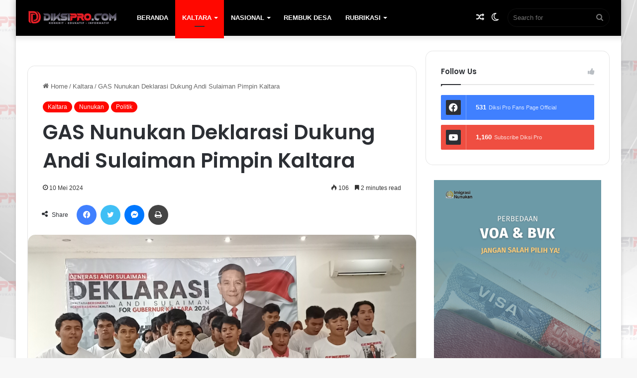

--- FILE ---
content_type: text/html; charset=UTF-8
request_url: https://diksipro.com/gas-nunukan-deklarasi-dukung-andi-sulaiman-pimpin-kaltara/
body_size: 32153
content:
<!DOCTYPE html>
<html lang="id" class="" data-skin="light">
<head>
	<meta charset="UTF-8" />
	<link rel="profile" href="https://gmpg.org/xfn/11" />
	<title>GAS Nunukan Deklarasi Dukung Andi Sulaiman Pimpin Kaltara</title>

<meta http-equiv='x-dns-prefetch-control' content='on'>
<link rel='dns-prefetch' href='//cdnjs.cloudflare.com' />
<link rel='dns-prefetch' href='//ajax.googleapis.com' />
<link rel='dns-prefetch' href='//fonts.googleapis.com' />
<link rel='dns-prefetch' href='//fonts.gstatic.com' />
<link rel='dns-prefetch' href='//s.gravatar.com' />
<link rel='dns-prefetch' href='//www.google-analytics.com' />
<link rel='preload' as='script' href='https://ajax.googleapis.com/ajax/libs/webfont/1/webfont.js'>
<style>
#wpadminbar #wp-admin-bar-wsm_free_top_button .ab-icon:before {
	content: "\f239";
	color: #FF9800;
	top: 3px;
}
</style><meta name='robots' content='max-image-preview:large' />
<link rel='dns-prefetch' href='//www.googletagmanager.com' />
<link rel='dns-prefetch' href='//stats.wp.com' />
<link rel='dns-prefetch' href='//widgets.wp.com' />
<link rel='dns-prefetch' href='//s0.wp.com' />
<link rel='dns-prefetch' href='//0.gravatar.com' />
<link rel='dns-prefetch' href='//1.gravatar.com' />
<link rel='dns-prefetch' href='//2.gravatar.com' />
<link rel='dns-prefetch' href='//pagead2.googlesyndication.com' />
<link rel='preconnect' href='//i0.wp.com' />
<link rel='preconnect' href='//c0.wp.com' />
<link rel="alternate" type="application/rss+xml" title="Diksipro &raquo; Feed" href="https://diksipro.com/feed/" />
<link rel="alternate" type="application/rss+xml" title="Diksipro &raquo; Umpan Komentar" href="https://diksipro.com/comments/feed/" />
		<script type="text/javascript">try{if("undefined"!=typeof localStorage){var tieSkin=localStorage.getItem("tie-skin"),html=document.getElementsByTagName("html")[0].classList,htmlSkin="light";if(html.contains("dark-skin")&&(htmlSkin="dark"),null!=tieSkin&&tieSkin!=htmlSkin){html.add("tie-skin-inverted");var tieSkinInverted=!0}"dark"==tieSkin?html.add("dark-skin"):"light"==tieSkin&&html.remove("dark-skin")}}catch(t){console.log(t)}</script>
		
		<style type="text/css">
			:root{
			
					--main-nav-background: #1f2024;
					--main-nav-secondry-background: rgba(0,0,0,0.2);
					--main-nav-primary-color: #0088ff;
					--main-nav-contrast-primary-color: #FFFFFF;
					--main-nav-text-color: #FFFFFF;
					--main-nav-secondry-text-color: rgba(225,255,255,0.5);
					--main-nav-main-border-color: rgba(255,255,255,0.07);
					--main-nav-secondry-border-color: rgba(255,255,255,0.04);
				
			}
		</style>
	<link rel="alternate" title="oEmbed (JSON)" type="application/json+oembed" href="https://diksipro.com/wp-json/oembed/1.0/embed?url=https%3A%2F%2Fdiksipro.com%2Fgas-nunukan-deklarasi-dukung-andi-sulaiman-pimpin-kaltara%2F" />
<link rel="alternate" title="oEmbed (XML)" type="text/xml+oembed" href="https://diksipro.com/wp-json/oembed/1.0/embed?url=https%3A%2F%2Fdiksipro.com%2Fgas-nunukan-deklarasi-dukung-andi-sulaiman-pimpin-kaltara%2F&#038;format=xml" />
<meta name="viewport" content="width=device-width, initial-scale=1.0" /><style id='wp-img-auto-sizes-contain-inline-css' type='text/css'>
img:is([sizes=auto i],[sizes^="auto," i]){contain-intrinsic-size:3000px 1500px}
/*# sourceURL=wp-img-auto-sizes-contain-inline-css */
</style>
<link rel='stylesheet' id='jetpack_related-posts-css' href='https://c0.wp.com/p/jetpack/15.4/modules/related-posts/related-posts.css' type='text/css' media='all' />
<style id='wp-emoji-styles-inline-css' type='text/css'>

	img.wp-smiley, img.emoji {
		display: inline !important;
		border: none !important;
		box-shadow: none !important;
		height: 1em !important;
		width: 1em !important;
		margin: 0 0.07em !important;
		vertical-align: -0.1em !important;
		background: none !important;
		padding: 0 !important;
	}
/*# sourceURL=wp-emoji-styles-inline-css */
</style>
<style id='wp-block-library-inline-css' type='text/css'>
:root{--wp-block-synced-color:#7a00df;--wp-block-synced-color--rgb:122,0,223;--wp-bound-block-color:var(--wp-block-synced-color);--wp-editor-canvas-background:#ddd;--wp-admin-theme-color:#007cba;--wp-admin-theme-color--rgb:0,124,186;--wp-admin-theme-color-darker-10:#006ba1;--wp-admin-theme-color-darker-10--rgb:0,107,160.5;--wp-admin-theme-color-darker-20:#005a87;--wp-admin-theme-color-darker-20--rgb:0,90,135;--wp-admin-border-width-focus:2px}@media (min-resolution:192dpi){:root{--wp-admin-border-width-focus:1.5px}}.wp-element-button{cursor:pointer}:root .has-very-light-gray-background-color{background-color:#eee}:root .has-very-dark-gray-background-color{background-color:#313131}:root .has-very-light-gray-color{color:#eee}:root .has-very-dark-gray-color{color:#313131}:root .has-vivid-green-cyan-to-vivid-cyan-blue-gradient-background{background:linear-gradient(135deg,#00d084,#0693e3)}:root .has-purple-crush-gradient-background{background:linear-gradient(135deg,#34e2e4,#4721fb 50%,#ab1dfe)}:root .has-hazy-dawn-gradient-background{background:linear-gradient(135deg,#faaca8,#dad0ec)}:root .has-subdued-olive-gradient-background{background:linear-gradient(135deg,#fafae1,#67a671)}:root .has-atomic-cream-gradient-background{background:linear-gradient(135deg,#fdd79a,#004a59)}:root .has-nightshade-gradient-background{background:linear-gradient(135deg,#330968,#31cdcf)}:root .has-midnight-gradient-background{background:linear-gradient(135deg,#020381,#2874fc)}:root{--wp--preset--font-size--normal:16px;--wp--preset--font-size--huge:42px}.has-regular-font-size{font-size:1em}.has-larger-font-size{font-size:2.625em}.has-normal-font-size{font-size:var(--wp--preset--font-size--normal)}.has-huge-font-size{font-size:var(--wp--preset--font-size--huge)}.has-text-align-center{text-align:center}.has-text-align-left{text-align:left}.has-text-align-right{text-align:right}.has-fit-text{white-space:nowrap!important}#end-resizable-editor-section{display:none}.aligncenter{clear:both}.items-justified-left{justify-content:flex-start}.items-justified-center{justify-content:center}.items-justified-right{justify-content:flex-end}.items-justified-space-between{justify-content:space-between}.screen-reader-text{border:0;clip-path:inset(50%);height:1px;margin:-1px;overflow:hidden;padding:0;position:absolute;width:1px;word-wrap:normal!important}.screen-reader-text:focus{background-color:#ddd;clip-path:none;color:#444;display:block;font-size:1em;height:auto;left:5px;line-height:normal;padding:15px 23px 14px;text-decoration:none;top:5px;width:auto;z-index:100000}html :where(.has-border-color){border-style:solid}html :where([style*=border-top-color]){border-top-style:solid}html :where([style*=border-right-color]){border-right-style:solid}html :where([style*=border-bottom-color]){border-bottom-style:solid}html :where([style*=border-left-color]){border-left-style:solid}html :where([style*=border-width]){border-style:solid}html :where([style*=border-top-width]){border-top-style:solid}html :where([style*=border-right-width]){border-right-style:solid}html :where([style*=border-bottom-width]){border-bottom-style:solid}html :where([style*=border-left-width]){border-left-style:solid}html :where(img[class*=wp-image-]){height:auto;max-width:100%}:where(figure){margin:0 0 1em}html :where(.is-position-sticky){--wp-admin--admin-bar--position-offset:var(--wp-admin--admin-bar--height,0px)}@media screen and (max-width:600px){html :where(.is-position-sticky){--wp-admin--admin-bar--position-offset:0px}}

/*# sourceURL=wp-block-library-inline-css */
</style><style id='wp-block-image-inline-css' type='text/css'>
.wp-block-image>a,.wp-block-image>figure>a{display:inline-block}.wp-block-image img{box-sizing:border-box;height:auto;max-width:100%;vertical-align:bottom}@media not (prefers-reduced-motion){.wp-block-image img.hide{visibility:hidden}.wp-block-image img.show{animation:show-content-image .4s}}.wp-block-image[style*=border-radius] img,.wp-block-image[style*=border-radius]>a{border-radius:inherit}.wp-block-image.has-custom-border img{box-sizing:border-box}.wp-block-image.aligncenter{text-align:center}.wp-block-image.alignfull>a,.wp-block-image.alignwide>a{width:100%}.wp-block-image.alignfull img,.wp-block-image.alignwide img{height:auto;width:100%}.wp-block-image .aligncenter,.wp-block-image .alignleft,.wp-block-image .alignright,.wp-block-image.aligncenter,.wp-block-image.alignleft,.wp-block-image.alignright{display:table}.wp-block-image .aligncenter>figcaption,.wp-block-image .alignleft>figcaption,.wp-block-image .alignright>figcaption,.wp-block-image.aligncenter>figcaption,.wp-block-image.alignleft>figcaption,.wp-block-image.alignright>figcaption{caption-side:bottom;display:table-caption}.wp-block-image .alignleft{float:left;margin:.5em 1em .5em 0}.wp-block-image .alignright{float:right;margin:.5em 0 .5em 1em}.wp-block-image .aligncenter{margin-left:auto;margin-right:auto}.wp-block-image :where(figcaption){margin-bottom:1em;margin-top:.5em}.wp-block-image.is-style-circle-mask img{border-radius:9999px}@supports ((-webkit-mask-image:none) or (mask-image:none)) or (-webkit-mask-image:none){.wp-block-image.is-style-circle-mask img{border-radius:0;-webkit-mask-image:url('data:image/svg+xml;utf8,<svg viewBox="0 0 100 100" xmlns="http://www.w3.org/2000/svg"><circle cx="50" cy="50" r="50"/></svg>');mask-image:url('data:image/svg+xml;utf8,<svg viewBox="0 0 100 100" xmlns="http://www.w3.org/2000/svg"><circle cx="50" cy="50" r="50"/></svg>');mask-mode:alpha;-webkit-mask-position:center;mask-position:center;-webkit-mask-repeat:no-repeat;mask-repeat:no-repeat;-webkit-mask-size:contain;mask-size:contain}}:root :where(.wp-block-image.is-style-rounded img,.wp-block-image .is-style-rounded img){border-radius:9999px}.wp-block-image figure{margin:0}.wp-lightbox-container{display:flex;flex-direction:column;position:relative}.wp-lightbox-container img{cursor:zoom-in}.wp-lightbox-container img:hover+button{opacity:1}.wp-lightbox-container button{align-items:center;backdrop-filter:blur(16px) saturate(180%);background-color:#5a5a5a40;border:none;border-radius:4px;cursor:zoom-in;display:flex;height:20px;justify-content:center;opacity:0;padding:0;position:absolute;right:16px;text-align:center;top:16px;width:20px;z-index:100}@media not (prefers-reduced-motion){.wp-lightbox-container button{transition:opacity .2s ease}}.wp-lightbox-container button:focus-visible{outline:3px auto #5a5a5a40;outline:3px auto -webkit-focus-ring-color;outline-offset:3px}.wp-lightbox-container button:hover{cursor:pointer;opacity:1}.wp-lightbox-container button:focus{opacity:1}.wp-lightbox-container button:focus,.wp-lightbox-container button:hover,.wp-lightbox-container button:not(:hover):not(:active):not(.has-background){background-color:#5a5a5a40;border:none}.wp-lightbox-overlay{box-sizing:border-box;cursor:zoom-out;height:100vh;left:0;overflow:hidden;position:fixed;top:0;visibility:hidden;width:100%;z-index:100000}.wp-lightbox-overlay .close-button{align-items:center;cursor:pointer;display:flex;justify-content:center;min-height:40px;min-width:40px;padding:0;position:absolute;right:calc(env(safe-area-inset-right) + 16px);top:calc(env(safe-area-inset-top) + 16px);z-index:5000000}.wp-lightbox-overlay .close-button:focus,.wp-lightbox-overlay .close-button:hover,.wp-lightbox-overlay .close-button:not(:hover):not(:active):not(.has-background){background:none;border:none}.wp-lightbox-overlay .lightbox-image-container{height:var(--wp--lightbox-container-height);left:50%;overflow:hidden;position:absolute;top:50%;transform:translate(-50%,-50%);transform-origin:top left;width:var(--wp--lightbox-container-width);z-index:9999999999}.wp-lightbox-overlay .wp-block-image{align-items:center;box-sizing:border-box;display:flex;height:100%;justify-content:center;margin:0;position:relative;transform-origin:0 0;width:100%;z-index:3000000}.wp-lightbox-overlay .wp-block-image img{height:var(--wp--lightbox-image-height);min-height:var(--wp--lightbox-image-height);min-width:var(--wp--lightbox-image-width);width:var(--wp--lightbox-image-width)}.wp-lightbox-overlay .wp-block-image figcaption{display:none}.wp-lightbox-overlay button{background:none;border:none}.wp-lightbox-overlay .scrim{background-color:#fff;height:100%;opacity:.9;position:absolute;width:100%;z-index:2000000}.wp-lightbox-overlay.active{visibility:visible}@media not (prefers-reduced-motion){.wp-lightbox-overlay.active{animation:turn-on-visibility .25s both}.wp-lightbox-overlay.active img{animation:turn-on-visibility .35s both}.wp-lightbox-overlay.show-closing-animation:not(.active){animation:turn-off-visibility .35s both}.wp-lightbox-overlay.show-closing-animation:not(.active) img{animation:turn-off-visibility .25s both}.wp-lightbox-overlay.zoom.active{animation:none;opacity:1;visibility:visible}.wp-lightbox-overlay.zoom.active .lightbox-image-container{animation:lightbox-zoom-in .4s}.wp-lightbox-overlay.zoom.active .lightbox-image-container img{animation:none}.wp-lightbox-overlay.zoom.active .scrim{animation:turn-on-visibility .4s forwards}.wp-lightbox-overlay.zoom.show-closing-animation:not(.active){animation:none}.wp-lightbox-overlay.zoom.show-closing-animation:not(.active) .lightbox-image-container{animation:lightbox-zoom-out .4s}.wp-lightbox-overlay.zoom.show-closing-animation:not(.active) .lightbox-image-container img{animation:none}.wp-lightbox-overlay.zoom.show-closing-animation:not(.active) .scrim{animation:turn-off-visibility .4s forwards}}@keyframes show-content-image{0%{visibility:hidden}99%{visibility:hidden}to{visibility:visible}}@keyframes turn-on-visibility{0%{opacity:0}to{opacity:1}}@keyframes turn-off-visibility{0%{opacity:1;visibility:visible}99%{opacity:0;visibility:visible}to{opacity:0;visibility:hidden}}@keyframes lightbox-zoom-in{0%{transform:translate(calc((-100vw + var(--wp--lightbox-scrollbar-width))/2 + var(--wp--lightbox-initial-left-position)),calc(-50vh + var(--wp--lightbox-initial-top-position))) scale(var(--wp--lightbox-scale))}to{transform:translate(-50%,-50%) scale(1)}}@keyframes lightbox-zoom-out{0%{transform:translate(-50%,-50%) scale(1);visibility:visible}99%{visibility:visible}to{transform:translate(calc((-100vw + var(--wp--lightbox-scrollbar-width))/2 + var(--wp--lightbox-initial-left-position)),calc(-50vh + var(--wp--lightbox-initial-top-position))) scale(var(--wp--lightbox-scale));visibility:hidden}}
/*# sourceURL=https://c0.wp.com/c/6.9/wp-includes/blocks/image/style.min.css */
</style>
<style id='wp-block-image-theme-inline-css' type='text/css'>
:root :where(.wp-block-image figcaption){color:#555;font-size:13px;text-align:center}.is-dark-theme :root :where(.wp-block-image figcaption){color:#ffffffa6}.wp-block-image{margin:0 0 1em}
/*# sourceURL=https://c0.wp.com/c/6.9/wp-includes/blocks/image/theme.min.css */
</style>
<style id='wp-block-paragraph-inline-css' type='text/css'>
.is-small-text{font-size:.875em}.is-regular-text{font-size:1em}.is-large-text{font-size:2.25em}.is-larger-text{font-size:3em}.has-drop-cap:not(:focus):first-letter{float:left;font-size:8.4em;font-style:normal;font-weight:100;line-height:.68;margin:.05em .1em 0 0;text-transform:uppercase}body.rtl .has-drop-cap:not(:focus):first-letter{float:none;margin-left:.1em}p.has-drop-cap.has-background{overflow:hidden}:root :where(p.has-background){padding:1.25em 2.375em}:where(p.has-text-color:not(.has-link-color)) a{color:inherit}p.has-text-align-left[style*="writing-mode:vertical-lr"],p.has-text-align-right[style*="writing-mode:vertical-rl"]{rotate:180deg}
/*# sourceURL=https://c0.wp.com/c/6.9/wp-includes/blocks/paragraph/style.min.css */
</style>
<style id='global-styles-inline-css' type='text/css'>
:root{--wp--preset--aspect-ratio--square: 1;--wp--preset--aspect-ratio--4-3: 4/3;--wp--preset--aspect-ratio--3-4: 3/4;--wp--preset--aspect-ratio--3-2: 3/2;--wp--preset--aspect-ratio--2-3: 2/3;--wp--preset--aspect-ratio--16-9: 16/9;--wp--preset--aspect-ratio--9-16: 9/16;--wp--preset--color--black: #000000;--wp--preset--color--cyan-bluish-gray: #abb8c3;--wp--preset--color--white: #ffffff;--wp--preset--color--pale-pink: #f78da7;--wp--preset--color--vivid-red: #cf2e2e;--wp--preset--color--luminous-vivid-orange: #ff6900;--wp--preset--color--luminous-vivid-amber: #fcb900;--wp--preset--color--light-green-cyan: #7bdcb5;--wp--preset--color--vivid-green-cyan: #00d084;--wp--preset--color--pale-cyan-blue: #8ed1fc;--wp--preset--color--vivid-cyan-blue: #0693e3;--wp--preset--color--vivid-purple: #9b51e0;--wp--preset--gradient--vivid-cyan-blue-to-vivid-purple: linear-gradient(135deg,rgb(6,147,227) 0%,rgb(155,81,224) 100%);--wp--preset--gradient--light-green-cyan-to-vivid-green-cyan: linear-gradient(135deg,rgb(122,220,180) 0%,rgb(0,208,130) 100%);--wp--preset--gradient--luminous-vivid-amber-to-luminous-vivid-orange: linear-gradient(135deg,rgb(252,185,0) 0%,rgb(255,105,0) 100%);--wp--preset--gradient--luminous-vivid-orange-to-vivid-red: linear-gradient(135deg,rgb(255,105,0) 0%,rgb(207,46,46) 100%);--wp--preset--gradient--very-light-gray-to-cyan-bluish-gray: linear-gradient(135deg,rgb(238,238,238) 0%,rgb(169,184,195) 100%);--wp--preset--gradient--cool-to-warm-spectrum: linear-gradient(135deg,rgb(74,234,220) 0%,rgb(151,120,209) 20%,rgb(207,42,186) 40%,rgb(238,44,130) 60%,rgb(251,105,98) 80%,rgb(254,248,76) 100%);--wp--preset--gradient--blush-light-purple: linear-gradient(135deg,rgb(255,206,236) 0%,rgb(152,150,240) 100%);--wp--preset--gradient--blush-bordeaux: linear-gradient(135deg,rgb(254,205,165) 0%,rgb(254,45,45) 50%,rgb(107,0,62) 100%);--wp--preset--gradient--luminous-dusk: linear-gradient(135deg,rgb(255,203,112) 0%,rgb(199,81,192) 50%,rgb(65,88,208) 100%);--wp--preset--gradient--pale-ocean: linear-gradient(135deg,rgb(255,245,203) 0%,rgb(182,227,212) 50%,rgb(51,167,181) 100%);--wp--preset--gradient--electric-grass: linear-gradient(135deg,rgb(202,248,128) 0%,rgb(113,206,126) 100%);--wp--preset--gradient--midnight: linear-gradient(135deg,rgb(2,3,129) 0%,rgb(40,116,252) 100%);--wp--preset--font-size--small: 13px;--wp--preset--font-size--medium: 20px;--wp--preset--font-size--large: 36px;--wp--preset--font-size--x-large: 42px;--wp--preset--spacing--20: 0.44rem;--wp--preset--spacing--30: 0.67rem;--wp--preset--spacing--40: 1rem;--wp--preset--spacing--50: 1.5rem;--wp--preset--spacing--60: 2.25rem;--wp--preset--spacing--70: 3.38rem;--wp--preset--spacing--80: 5.06rem;--wp--preset--shadow--natural: 6px 6px 9px rgba(0, 0, 0, 0.2);--wp--preset--shadow--deep: 12px 12px 50px rgba(0, 0, 0, 0.4);--wp--preset--shadow--sharp: 6px 6px 0px rgba(0, 0, 0, 0.2);--wp--preset--shadow--outlined: 6px 6px 0px -3px rgb(255, 255, 255), 6px 6px rgb(0, 0, 0);--wp--preset--shadow--crisp: 6px 6px 0px rgb(0, 0, 0);}:where(.is-layout-flex){gap: 0.5em;}:where(.is-layout-grid){gap: 0.5em;}body .is-layout-flex{display: flex;}.is-layout-flex{flex-wrap: wrap;align-items: center;}.is-layout-flex > :is(*, div){margin: 0;}body .is-layout-grid{display: grid;}.is-layout-grid > :is(*, div){margin: 0;}:where(.wp-block-columns.is-layout-flex){gap: 2em;}:where(.wp-block-columns.is-layout-grid){gap: 2em;}:where(.wp-block-post-template.is-layout-flex){gap: 1.25em;}:where(.wp-block-post-template.is-layout-grid){gap: 1.25em;}.has-black-color{color: var(--wp--preset--color--black) !important;}.has-cyan-bluish-gray-color{color: var(--wp--preset--color--cyan-bluish-gray) !important;}.has-white-color{color: var(--wp--preset--color--white) !important;}.has-pale-pink-color{color: var(--wp--preset--color--pale-pink) !important;}.has-vivid-red-color{color: var(--wp--preset--color--vivid-red) !important;}.has-luminous-vivid-orange-color{color: var(--wp--preset--color--luminous-vivid-orange) !important;}.has-luminous-vivid-amber-color{color: var(--wp--preset--color--luminous-vivid-amber) !important;}.has-light-green-cyan-color{color: var(--wp--preset--color--light-green-cyan) !important;}.has-vivid-green-cyan-color{color: var(--wp--preset--color--vivid-green-cyan) !important;}.has-pale-cyan-blue-color{color: var(--wp--preset--color--pale-cyan-blue) !important;}.has-vivid-cyan-blue-color{color: var(--wp--preset--color--vivid-cyan-blue) !important;}.has-vivid-purple-color{color: var(--wp--preset--color--vivid-purple) !important;}.has-black-background-color{background-color: var(--wp--preset--color--black) !important;}.has-cyan-bluish-gray-background-color{background-color: var(--wp--preset--color--cyan-bluish-gray) !important;}.has-white-background-color{background-color: var(--wp--preset--color--white) !important;}.has-pale-pink-background-color{background-color: var(--wp--preset--color--pale-pink) !important;}.has-vivid-red-background-color{background-color: var(--wp--preset--color--vivid-red) !important;}.has-luminous-vivid-orange-background-color{background-color: var(--wp--preset--color--luminous-vivid-orange) !important;}.has-luminous-vivid-amber-background-color{background-color: var(--wp--preset--color--luminous-vivid-amber) !important;}.has-light-green-cyan-background-color{background-color: var(--wp--preset--color--light-green-cyan) !important;}.has-vivid-green-cyan-background-color{background-color: var(--wp--preset--color--vivid-green-cyan) !important;}.has-pale-cyan-blue-background-color{background-color: var(--wp--preset--color--pale-cyan-blue) !important;}.has-vivid-cyan-blue-background-color{background-color: var(--wp--preset--color--vivid-cyan-blue) !important;}.has-vivid-purple-background-color{background-color: var(--wp--preset--color--vivid-purple) !important;}.has-black-border-color{border-color: var(--wp--preset--color--black) !important;}.has-cyan-bluish-gray-border-color{border-color: var(--wp--preset--color--cyan-bluish-gray) !important;}.has-white-border-color{border-color: var(--wp--preset--color--white) !important;}.has-pale-pink-border-color{border-color: var(--wp--preset--color--pale-pink) !important;}.has-vivid-red-border-color{border-color: var(--wp--preset--color--vivid-red) !important;}.has-luminous-vivid-orange-border-color{border-color: var(--wp--preset--color--luminous-vivid-orange) !important;}.has-luminous-vivid-amber-border-color{border-color: var(--wp--preset--color--luminous-vivid-amber) !important;}.has-light-green-cyan-border-color{border-color: var(--wp--preset--color--light-green-cyan) !important;}.has-vivid-green-cyan-border-color{border-color: var(--wp--preset--color--vivid-green-cyan) !important;}.has-pale-cyan-blue-border-color{border-color: var(--wp--preset--color--pale-cyan-blue) !important;}.has-vivid-cyan-blue-border-color{border-color: var(--wp--preset--color--vivid-cyan-blue) !important;}.has-vivid-purple-border-color{border-color: var(--wp--preset--color--vivid-purple) !important;}.has-vivid-cyan-blue-to-vivid-purple-gradient-background{background: var(--wp--preset--gradient--vivid-cyan-blue-to-vivid-purple) !important;}.has-light-green-cyan-to-vivid-green-cyan-gradient-background{background: var(--wp--preset--gradient--light-green-cyan-to-vivid-green-cyan) !important;}.has-luminous-vivid-amber-to-luminous-vivid-orange-gradient-background{background: var(--wp--preset--gradient--luminous-vivid-amber-to-luminous-vivid-orange) !important;}.has-luminous-vivid-orange-to-vivid-red-gradient-background{background: var(--wp--preset--gradient--luminous-vivid-orange-to-vivid-red) !important;}.has-very-light-gray-to-cyan-bluish-gray-gradient-background{background: var(--wp--preset--gradient--very-light-gray-to-cyan-bluish-gray) !important;}.has-cool-to-warm-spectrum-gradient-background{background: var(--wp--preset--gradient--cool-to-warm-spectrum) !important;}.has-blush-light-purple-gradient-background{background: var(--wp--preset--gradient--blush-light-purple) !important;}.has-blush-bordeaux-gradient-background{background: var(--wp--preset--gradient--blush-bordeaux) !important;}.has-luminous-dusk-gradient-background{background: var(--wp--preset--gradient--luminous-dusk) !important;}.has-pale-ocean-gradient-background{background: var(--wp--preset--gradient--pale-ocean) !important;}.has-electric-grass-gradient-background{background: var(--wp--preset--gradient--electric-grass) !important;}.has-midnight-gradient-background{background: var(--wp--preset--gradient--midnight) !important;}.has-small-font-size{font-size: var(--wp--preset--font-size--small) !important;}.has-medium-font-size{font-size: var(--wp--preset--font-size--medium) !important;}.has-large-font-size{font-size: var(--wp--preset--font-size--large) !important;}.has-x-large-font-size{font-size: var(--wp--preset--font-size--x-large) !important;}
/*# sourceURL=global-styles-inline-css */
</style>

<style id='classic-theme-styles-inline-css' type='text/css'>
/*! This file is auto-generated */
.wp-block-button__link{color:#fff;background-color:#32373c;border-radius:9999px;box-shadow:none;text-decoration:none;padding:calc(.667em + 2px) calc(1.333em + 2px);font-size:1.125em}.wp-block-file__button{background:#32373c;color:#fff;text-decoration:none}
/*# sourceURL=/wp-includes/css/classic-themes.min.css */
</style>
<link rel='stylesheet' id='page_navi_slider_style-css' href='https://diksipro.com/wp-content/plugins/page-navi-slider/style/page-navi-slider.css?ver=6.9' type='text/css' media='all' />
<link rel='stylesheet' id='taqyeem-buttons-style-css' href='https://diksipro.com/wp-content/plugins/taqyeem-buttons/assets/style.css?ver=6.9' type='text/css' media='all' />
<link rel='stylesheet' id='wsm-style-css' href='https://diksipro.com/wp-content/plugins/wp-stats-manager/css/style.css?ver=1.2' type='text/css' media='all' />
<link rel='stylesheet' id='jetpack_likes-css' href='https://c0.wp.com/p/jetpack/15.4/modules/likes/style.css' type='text/css' media='all' />
<link rel='stylesheet' id='tie-css-base-css' href='https://diksipro.com/wp-content/themes/jannah/assets/css/base.min.css?ver=6.2.1' type='text/css' media='all' />
<link rel='stylesheet' id='tie-css-styles-css' href='https://diksipro.com/wp-content/themes/jannah/assets/css/style.min.css?ver=6.2.1' type='text/css' media='all' />
<link rel='stylesheet' id='tie-css-widgets-css' href='https://diksipro.com/wp-content/themes/jannah/assets/css/widgets.min.css?ver=6.2.1' type='text/css' media='all' />
<link rel='stylesheet' id='tie-css-helpers-css' href='https://diksipro.com/wp-content/themes/jannah/assets/css/helpers.min.css?ver=6.2.1' type='text/css' media='all' />
<link rel='stylesheet' id='tie-fontawesome5-css' href='https://diksipro.com/wp-content/themes/jannah/assets/css/fontawesome.css?ver=6.2.1' type='text/css' media='all' />
<link rel='stylesheet' id='tie-css-ilightbox-css' href='https://diksipro.com/wp-content/themes/jannah/assets/ilightbox/dark-skin/skin.css?ver=6.2.1' type='text/css' media='all' />
<link rel='stylesheet' id='tie-css-shortcodes-css' href='https://diksipro.com/wp-content/themes/jannah/assets/css/plugins/shortcodes.min.css?ver=6.2.1' type='text/css' media='all' />
<link rel='stylesheet' id='tie-css-single-css' href='https://diksipro.com/wp-content/themes/jannah/assets/css/single.min.css?ver=6.2.1' type='text/css' media='all' />
<link rel='stylesheet' id='tie-css-print-css' href='https://diksipro.com/wp-content/themes/jannah/assets/css/print.css?ver=6.2.1' type='text/css' media='print' />
<link rel='stylesheet' id='taqyeem-styles-css' href='https://diksipro.com/wp-content/themes/jannah/assets/css/plugins/taqyeem.min.css?ver=6.2.1' type='text/css' media='all' />
<link rel='stylesheet' id='__EPYT__style-css' href='https://diksipro.com/wp-content/plugins/youtube-embed-plus/styles/ytprefs.min.css?ver=14.2.4' type='text/css' media='all' />
<style id='__EPYT__style-inline-css' type='text/css'>

                .epyt-gallery-thumb {
                        width: 100%;
                }
                
                         @media (min-width:0px) and (max-width: 767px) {
                            .epyt-gallery-rowbreak {
                                display: none;
                            }
                            .epyt-gallery-allthumbs[class*="epyt-cols"] .epyt-gallery-thumb {
                                width: 100% !important;
                            }
                          }
.wf-active .logo-text,.wf-active h1,.wf-active h2,.wf-active h3,.wf-active h4,.wf-active h5,.wf-active h6,.wf-active .the-subtitle{font-family: 'Poppins';}#main-nav .main-menu > ul > li > a{text-transform: uppercase;}#tie-body{background-image: url(https://diksipro.com/wp-content/uploads/2021/02/bg-web-diksipro-2.png);background-size: cover; background-attachment: fixed;background-position: center center;}:root:root{--brand-color: #ff0800;--dark-brand-color: #cd0000;--bright-color: #FFFFFF;--base-color: #2c2f34;}#reading-position-indicator{box-shadow: 0 0 10px rgba( 255,8,0,0.7);}:root:root{--brand-color: #ff0800;--dark-brand-color: #cd0000;--bright-color: #FFFFFF;--base-color: #2c2f34;}#reading-position-indicator{box-shadow: 0 0 10px rgba( 255,8,0,0.7);}#top-nav,#top-nav .sub-menu,#top-nav .comp-sub-menu,#top-nav .ticker-content,#top-nav .ticker-swipe,.top-nav-boxed #top-nav .topbar-wrapper,#autocomplete-suggestions.search-in-top-nav,#top-nav .guest-btn:not(:hover){background-color : #000000;}#top-nav *,#autocomplete-suggestions.search-in-top-nav{border-color: rgba( 255,255,255,0.08);}#top-nav .icon-basecloud-bg:after{color: #000000;}#top-nav a:not(:hover),#top-nav input,#top-nav #search-submit,#top-nav .fa-spinner,#top-nav .dropdown-social-icons li a span,#top-nav .components > li .social-link:not(:hover) span,#autocomplete-suggestions.search-in-top-nav a{color: #ffffff;}#top-nav .menu-item-has-children > a:before{border-top-color: #ffffff;}#top-nav li .menu-item-has-children > a:before{border-top-color: transparent;border-left-color: #ffffff;}.rtl #top-nav .menu li .menu-item-has-children > a:before{border-left-color: transparent;border-right-color: #ffffff;}#top-nav input::-moz-placeholder{color: #ffffff;}#top-nav input:-moz-placeholder{color: #ffffff;}#top-nav input:-ms-input-placeholder{color: #ffffff;}#top-nav input::-webkit-input-placeholder{color: #ffffff;}#top-nav .comp-sub-menu .button:hover,#top-nav .checkout-button,#autocomplete-suggestions.search-in-top-nav .button{background-color: #ff0800;}#top-nav a:hover,#top-nav .menu li:hover > a,#top-nav .menu > .tie-current-menu > a,#top-nav .components > li:hover > a,#top-nav .components #search-submit:hover,#autocomplete-suggestions.search-in-top-nav .post-title a:hover{color: #ff0800;}#top-nav .comp-sub-menu .button:hover{border-color: #ff0800;}#top-nav .tie-current-menu > a:before,#top-nav .menu .menu-item-has-children:hover > a:before{border-top-color: #ff0800;}#top-nav .menu li .menu-item-has-children:hover > a:before{border-top-color: transparent;border-left-color: #ff0800;}.rtl #top-nav .menu li .menu-item-has-children:hover > a:before{border-left-color: transparent;border-right-color: #ff0800;}#top-nav .comp-sub-menu .button:hover,#top-nav .comp-sub-menu .checkout-button,#autocomplete-suggestions.search-in-top-nav .button{color: #FFFFFF;}#top-nav .comp-sub-menu .checkout-button:hover,#autocomplete-suggestions.search-in-top-nav .button:hover{background-color: #e10000;}#top-nav,#top-nav .comp-sub-menu,#top-nav .tie-weather-widget{color: #aaaaaa;}#autocomplete-suggestions.search-in-top-nav .post-meta,#autocomplete-suggestions.search-in-top-nav .post-meta a:not(:hover){color: rgba( 170,170,170,0.7 );}#top-nav .weather-icon .icon-cloud,#top-nav .weather-icon .icon-basecloud-bg,#top-nav .weather-icon .icon-cloud-behind{color: #aaaaaa !important;}#main-nav,#main-nav .menu-sub-content,#main-nav .comp-sub-menu,#main-nav .guest-btn:not(:hover),#main-nav ul.cats-vertical li a.is-active,#main-nav ul.cats-vertical li a:hover,#autocomplete-suggestions.search-in-main-nav{background-color: #000000;}#main-nav{border-width: 0;}#theme-header #main-nav:not(.fixed-nav){bottom: 0;}#main-nav .icon-basecloud-bg:after{color: #000000;}#autocomplete-suggestions.search-in-main-nav{border-color: rgba(255,255,255,0.07);}.main-nav-boxed #main-nav .main-menu-wrapper{border-width: 0;}#main-nav .menu li.menu-item-has-children > a:before,#main-nav .main-menu .mega-menu > a:before{border-top-color: #ffffff;}#main-nav .menu li .menu-item-has-children > a:before,#main-nav .mega-menu .menu-item-has-children > a:before{border-top-color: transparent;border-left-color: #ffffff;}.rtl #main-nav .menu li .menu-item-has-children > a:before,.rtl #main-nav .mega-menu .menu-item-has-children > a:before{border-left-color: transparent;border-right-color: #ffffff;}#main-nav a:not(:hover),#main-nav a.social-link:not(:hover) span,#main-nav .dropdown-social-icons li a span,#autocomplete-suggestions.search-in-main-nav a{color: #ffffff;}.main-nav {--main-nav-primary-color: #ff0800;}#main-nav .mega-links-head:after,#main-nav .comp-sub-menu .button:hover,#main-nav .comp-sub-menu .checkout-button,#main-nav .cats-horizontal a.is-active,#main-nav .cats-horizontal a:hover,#autocomplete-suggestions.search-in-main-nav .button,#main-nav .spinner > div{background-color: #ff0800;}#main-nav .menu ul li:hover > a,#main-nav .menu ul li.current-menu-item:not(.mega-link-column) > a,#main-nav .components a:hover,#main-nav .components > li:hover > a,#main-nav #search-submit:hover,#main-nav .cats-vertical a.is-active,#main-nav .cats-vertical a:hover,#main-nav .mega-menu .post-meta a:hover,#main-nav .mega-menu .post-box-title a:hover,#autocomplete-suggestions.search-in-main-nav a:hover,#main-nav .spinner-circle:after{color: #ff0800;}#main-nav .menu > li.tie-current-menu > a,#main-nav .menu > li:hover > a,#main-nav .components .button:hover,#main-nav .comp-sub-menu .checkout-button,.theme-header #main-nav .mega-menu .cats-horizontal a.is-active,.theme-header #main-nav .mega-menu .cats-horizontal a:hover,#autocomplete-suggestions.search-in-main-nav a.button{color: #FFFFFF;}#main-nav .menu > li.tie-current-menu > a:before,#main-nav .menu > li:hover > a:before{border-top-color: #FFFFFF;}.main-nav-light #main-nav .menu-item-has-children li:hover > a:before,.main-nav-light #main-nav .mega-menu li:hover > a:before{border-left-color: #ff0800;}.rtl .main-nav-light #main-nav .menu-item-has-children li:hover > a:before,.rtl .main-nav-light #main-nav .mega-menu li:hover > a:before{border-right-color: #ff0800;border-left-color: transparent;}#autocomplete-suggestions.search-in-main-nav .button:hover,#main-nav .comp-sub-menu .checkout-button:hover{background-color: #e10000;}#footer{background-color: #000000;}#site-info{background-color: #000000;}#footer .posts-list-counter .posts-list-items li.widget-post-list:before{border-color: #000000;}#footer .timeline-widget a .date:before{border-color: rgba(0,0,0,0.8);}#footer .footer-boxed-widget-area,#footer textarea,#footer input:not([type=submit]),#footer select,#footer code,#footer kbd,#footer pre,#footer samp,#footer .show-more-button,#footer .slider-links .tie-slider-nav span,#footer #wp-calendar,#footer #wp-calendar tbody td,#footer #wp-calendar thead th,#footer .widget.buddypress .item-options a{border-color: rgba(255,255,255,0.1);}#footer .social-statistics-widget .white-bg li.social-icons-item a,#footer .widget_tag_cloud .tagcloud a,#footer .latest-tweets-widget .slider-links .tie-slider-nav span,#footer .widget_layered_nav_filters a{border-color: rgba(255,255,255,0.1);}#footer .social-statistics-widget .white-bg li:before{background: rgba(255,255,255,0.1);}.site-footer #wp-calendar tbody td{background: rgba(255,255,255,0.02);}#footer .white-bg .social-icons-item a span.followers span,#footer .circle-three-cols .social-icons-item a .followers-num,#footer .circle-three-cols .social-icons-item a .followers-name{color: rgba(255,255,255,0.8);}#footer .timeline-widget ul:before,#footer .timeline-widget a:not(:hover) .date:before{background-color: #000000;}#footer .widget-title,#footer .widget-title a:not(:hover){color: #ffffff;}#footer,#footer textarea,#footer input:not([type='submit']),#footer select,#footer #wp-calendar tbody,#footer .tie-slider-nav li span:not(:hover),#footer .widget_categories li a:before,#footer .widget_product_categories li a:before,#footer .widget_layered_nav li a:before,#footer .widget_archive li a:before,#footer .widget_nav_menu li a:before,#footer .widget_meta li a:before,#footer .widget_pages li a:before,#footer .widget_recent_entries li a:before,#footer .widget_display_forums li a:before,#footer .widget_display_views li a:before,#footer .widget_rss li a:before,#footer .widget_display_stats dt:before,#footer .subscribe-widget-content h3,#footer .about-author .social-icons a:not(:hover) span{color: #fcfdfe;}#footer post-widget-body .meta-item,#footer .post-meta,#footer .stream-title,#footer.dark-skin .timeline-widget .date,#footer .wp-caption .wp-caption-text,#footer .rss-date{color: rgba(252,253,254,0.7);}#footer input::-moz-placeholder{color: #fcfdfe;}#footer input:-moz-placeholder{color: #fcfdfe;}#footer input:-ms-input-placeholder{color: #fcfdfe;}#footer input::-webkit-input-placeholder{color: #fcfdfe;}#footer .site-info a:not(:hover){color: #c7c8c9;}.tie-cat-2,.tie-cat-item-2 > span{background-color:#e67e22 !important;color:#FFFFFF !important;}.tie-cat-2:after{border-top-color:#e67e22 !important;}.tie-cat-2:hover{background-color:#c86004 !important;}.tie-cat-2:hover:after{border-top-color:#c86004 !important;}.tie-cat-10,.tie-cat-item-10 > span{background-color:#2ecc71 !important;color:#FFFFFF !important;}.tie-cat-10:after{border-top-color:#2ecc71 !important;}.tie-cat-10:hover{background-color:#10ae53 !important;}.tie-cat-10:hover:after{border-top-color:#10ae53 !important;}.tie-cat-12,.tie-cat-item-12 > span{background-color:#9b59b6 !important;color:#FFFFFF !important;}.tie-cat-12:after{border-top-color:#9b59b6 !important;}.tie-cat-12:hover{background-color:#7d3b98 !important;}.tie-cat-12:hover:after{border-top-color:#7d3b98 !important;}.tie-cat-15,.tie-cat-item-15 > span{background-color:#34495e !important;color:#FFFFFF !important;}.tie-cat-15:after{border-top-color:#34495e !important;}.tie-cat-15:hover{background-color:#162b40 !important;}.tie-cat-15:hover:after{border-top-color:#162b40 !important;}.tie-cat-18,.tie-cat-item-18 > span{background-color:#795548 !important;color:#FFFFFF !important;}.tie-cat-18:after{border-top-color:#795548 !important;}.tie-cat-18:hover{background-color:#5b372a !important;}.tie-cat-18:hover:after{border-top-color:#5b372a !important;}.tie-cat-20,.tie-cat-item-20 > span{background-color:#4CAF50 !important;color:#FFFFFF !important;}.tie-cat-20:after{border-top-color:#4CAF50 !important;}.tie-cat-20:hover{background-color:#2e9132 !important;}.tie-cat-20:hover:after{border-top-color:#2e9132 !important;}@media (max-width: 991px){.side-aside.dark-skin{background: #2f88d6;background: -webkit-linear-gradient(135deg,#5933a2,#2f88d6 );background: -moz-linear-gradient(135deg,#5933a2,#2f88d6 );background: -o-linear-gradient(135deg,#5933a2,#2f88d6 );background: linear-gradient(135deg,#2f88d6,#5933a2 );}}.tie-insta-header {margin-bottom: 15px;}.tie-insta-avatar a {width: 70px;height: 70px;display: block;position: relative;float: left;margin-right: 15px;margin-bottom: 15px;}.tie-insta-avatar a:before {content: "";position: absolute;width: calc(100% + 6px);height: calc(100% + 6px);left: -3px;top: -3px;border-radius: 50%;background: #d6249f;background: radial-gradient(circle at 30% 107%,#fdf497 0%,#fdf497 5%,#fd5949 45%,#d6249f 60%,#285AEB 90%);}.tie-insta-avatar a:after {position: absolute;content: "";width: calc(100% + 3px);height: calc(100% + 3px);left: -2px;top: -2px;border-radius: 50%;background: #fff;}.dark-skin .tie-insta-avatar a:after {background: #27292d;}.tie-insta-avatar img {border-radius: 50%;position: relative;z-index: 2;transition: all 0.25s;}.tie-insta-avatar img:hover {box-shadow: 0px 0px 15px 0 #6b54c6;}.tie-insta-info {font-size: 1.3em;font-weight: bold;margin-bottom: 5px;}body a.go-to-top-button,body .more-link,body .button,body [type='submit'],body .generic-button a,body .generic-button button,body textarea,body input:not([type='checkbox']):not([type='radio']),body .mag-box .breaking,body .social-icons-widget .social-icons-item .social-link,body .widget_product_tag_cloud a,body .widget_tag_cloud a,body .post-tags a,body .widget_layered_nav_filters a,body .post-bottom-meta-title,body .post-bottom-meta a,body .post-cat,body .more-link,body .show-more-button,body #instagram-link.is-expanded .follow-button,body .cat-counter a + span,body .mag-box-options .slider-arrow-nav a,body .main-menu .cats-horizontal li a,body #instagram-link.is-compact,body .pages-numbers a,body .pages-nav-item,body .bp-pagination-links .page-numbers,body .fullwidth-area .widget_tag_cloud .tagcloud a,body .header-layout-1 #main-nav .components #search-input,body ul.breaking-news-nav li.jnt-prev,body ul.breaking-news-nav li.jnt-next,body #tie-popup-search-mobile table.gsc-search-box{border-radius: 35px;}body .mag-box ul.breaking-news-nav li{border: 0 !important;}body #instagram-link.is-compact{padding-right: 40px;padding-left: 40px;}body .post-bottom-meta-title,body .post-bottom-meta a,body .more-link{padding-right: 15px;padding-left: 15px;}body #masonry-grid .container-wrapper .post-thumb img{border-radius: 0px;}body .video-thumbnail,body .review-item,body .review-summary,body .user-rate-wrap,body textarea,body input,body select{border-radius: 5px;}body .post-content-slideshow,body #tie-read-next,body .prev-next-post-nav .post-thumb,body .post-thumb img,body .container-wrapper,body .tie-popup-container .container-wrapper,body .widget,body .grid-slider-wrapper .grid-item,body .slider-vertical-navigation .slide,body .boxed-slider:not(.grid-slider-wrapper) .slide,body .buddypress-wrap .activity-list .load-more a,body .buddypress-wrap .activity-list .load-newest a,body .woocommerce .products .product .product-img img,body .woocommerce .products .product .product-img,body .woocommerce .woocommerce-tabs,body .woocommerce div.product .related.products,body .woocommerce div.product .up-sells.products,body .woocommerce .cart_totals,.woocommerce .cross-sells,body .big-thumb-left-box-inner,body .miscellaneous-box .posts-items li:first-child,body .single-big-img,body .masonry-with-spaces .container-wrapper .slide,body .news-gallery-items li .post-thumb,body .scroll-2-box .slide,.magazine1.archive:not(.bbpress) .entry-header-outer,.magazine1.search .entry-header-outer,.magazine1.archive:not(.bbpress) .mag-box .container-wrapper,.magazine1.search .mag-box .container-wrapper,body.magazine1 .entry-header-outer + .mag-box,body .digital-rating-static,body .entry q,body .entry blockquote,body #instagram-link.is-expanded,body.single-post .featured-area,body.post-layout-8 #content,body .footer-boxed-widget-area,body .tie-video-main-slider,body .post-thumb-overlay,body .widget_media_image img,body .stream-item-mag img,body .media-page-layout .post-element{border-radius: 15px;}@media (max-width: 767px) {.tie-video-main-slider iframe{border-top-right-radius: 15px;border-top-left-radius: 15px;}}.magazine1.archive:not(.bbpress) .mag-box .container-wrapper,.magazine1.search .mag-box .container-wrapper{margin-top: 15px;border-top-width: 1px;}body .section-wrapper:not(.container-full) .wide-slider-wrapper .slider-main-container,body .section-wrapper:not(.container-full) .wide-slider-three-slids-wrapper{border-radius: 15px;overflow: hidden;}body .wide-slider-nav-wrapper,body .share-buttons-bottom,body .first-post-gradient li:first-child .post-thumb:after,body .scroll-2-box .post-thumb:after{border-bottom-left-radius: 15px;border-bottom-right-radius: 15px;}body .main-menu .menu-sub-content,body .comp-sub-menu{border-bottom-left-radius: 10px;border-bottom-right-radius: 10px;}body.single-post .featured-area{overflow: hidden;}body #check-also-box.check-also-left{border-top-right-radius: 15px;border-bottom-right-radius: 15px;}body #check-also-box.check-also-right{border-top-left-radius: 15px;border-bottom-left-radius: 15px;}body .mag-box .breaking-news-nav li:last-child{border-top-right-radius: 35px;border-bottom-right-radius: 35px;}body .mag-box .breaking-title:before{border-top-left-radius: 35px;border-bottom-left-radius: 35px;}body .tabs li:last-child a,body .full-overlay-title li:not(.no-post-thumb) .block-title-overlay{border-top-right-radius: 15px;}body .center-overlay-title li:not(.no-post-thumb) .block-title-overlay,body .tabs li:first-child a{border-top-left-radius: 15px;}
/*# sourceURL=__EPYT__style-inline-css */
</style>
<link rel='stylesheet' id='sharedaddy-css' href='https://c0.wp.com/p/jetpack/15.4/modules/sharedaddy/sharing.css' type='text/css' media='all' />
<link rel='stylesheet' id='social-logos-css' href='https://c0.wp.com/p/jetpack/15.4/_inc/social-logos/social-logos.min.css' type='text/css' media='all' />
<script type="text/javascript" id="jetpack_related-posts-js-extra">
/* <![CDATA[ */
var related_posts_js_options = {"post_heading":"h4"};
//# sourceURL=jetpack_related-posts-js-extra
/* ]]> */
</script>
<script type="text/javascript" src="https://c0.wp.com/p/jetpack/15.4/_inc/build/related-posts/related-posts.min.js" id="jetpack_related-posts-js"></script>
<script type="text/javascript" src="https://c0.wp.com/c/6.9/wp-includes/js/jquery/jquery.min.js" id="jquery-core-js"></script>
<script type="text/javascript" src="https://c0.wp.com/c/6.9/wp-includes/js/jquery/jquery-migrate.min.js" id="jquery-migrate-js"></script>
<script type="text/javascript" src="https://c0.wp.com/c/6.9/wp-includes/js/jquery/ui/core.min.js" id="jquery-ui-core-js"></script>
<script type="text/javascript" src="https://c0.wp.com/c/6.9/wp-includes/js/jquery/ui/mouse.min.js" id="jquery-ui-mouse-js"></script>
<script type="text/javascript" src="https://c0.wp.com/c/6.9/wp-includes/js/jquery/ui/slider.min.js" id="jquery-ui-slider-js"></script>
<script type="text/javascript" src="https://diksipro.com/wp-content/plugins/page-navi-slider/js/page-navi-slider.min.js?ver=1" id="page-navi-slider-script-js"></script>
<script type="text/javascript" src="https://diksipro.com/wp-content/plugins/page-navi-slider/js/jquery.ui.touch-punch.min.js?ver=1" id="jQueryUiTouch-js"></script>

<!-- Potongan tag Google (gtag.js) ditambahkan oleh Site Kit -->
<!-- Snippet Google Analytics telah ditambahkan oleh Site Kit -->
<script type="text/javascript" src="https://www.googletagmanager.com/gtag/js?id=GT-MJBJZX2" id="google_gtagjs-js" async></script>
<script type="text/javascript" id="google_gtagjs-js-after">
/* <![CDATA[ */
window.dataLayer = window.dataLayer || [];function gtag(){dataLayer.push(arguments);}
gtag("set","linker",{"domains":["diksipro.com"]});
gtag("js", new Date());
gtag("set", "developer_id.dZTNiMT", true);
gtag("config", "GT-MJBJZX2");
//# sourceURL=google_gtagjs-js-after
/* ]]> */
</script>
<script type="text/javascript" id="__ytprefs__-js-extra">
/* <![CDATA[ */
var _EPYT_ = {"ajaxurl":"https://diksipro.com/wp-admin/admin-ajax.php","security":"f2dac1c4ad","gallery_scrolloffset":"20","eppathtoscripts":"https://diksipro.com/wp-content/plugins/youtube-embed-plus/scripts/","eppath":"https://diksipro.com/wp-content/plugins/youtube-embed-plus/","epresponsiveselector":"[\"iframe.__youtube_prefs__\",\"iframe[src*='youtube.com']\",\"iframe[src*='youtube-nocookie.com']\",\"iframe[data-ep-src*='youtube.com']\",\"iframe[data-ep-src*='youtube-nocookie.com']\",\"iframe[data-ep-gallerysrc*='youtube.com']\"]","epdovol":"1","version":"14.2.4","evselector":"iframe.__youtube_prefs__[src], iframe[src*=\"youtube.com/embed/\"], iframe[src*=\"youtube-nocookie.com/embed/\"]","ajax_compat":"","maxres_facade":"eager","ytapi_load":"light","pause_others":"","stopMobileBuffer":"1","facade_mode":"","not_live_on_channel":""};
//# sourceURL=__ytprefs__-js-extra
/* ]]> */
</script>
<script type="text/javascript" src="https://diksipro.com/wp-content/plugins/youtube-embed-plus/scripts/ytprefs.min.js?ver=14.2.4" id="__ytprefs__-js"></script>
<link rel="https://api.w.org/" href="https://diksipro.com/wp-json/" /><link rel="alternate" title="JSON" type="application/json" href="https://diksipro.com/wp-json/wp/v2/posts/14104" /><link rel="EditURI" type="application/rsd+xml" title="RSD" href="https://diksipro.com/xmlrpc.php?rsd" />
<meta name="generator" content="WordPress 6.9" />
<link rel="canonical" href="https://diksipro.com/gas-nunukan-deklarasi-dukung-andi-sulaiman-pimpin-kaltara/" />
<link rel='shortlink' href='https://diksipro.com/?p=14104' />
<meta property="fb:app_id" content="417645389660425"/><meta name="generator" content="Site Kit by Google 1.170.0" /><script type='text/javascript'>
/* <![CDATA[ */
var taqyeem = {"ajaxurl":"https://diksipro.com/wp-admin/admin-ajax.php" , "your_rating":"Your Rating:"};
/* ]]> */
</script>


        <!-- Wordpress Stats Manager -->
        <script type="text/javascript">
            var _wsm = _wsm || [];
            _wsm.push(['trackPageView']);
            _wsm.push(['enableLinkTracking']);
            _wsm.push(['enableHeartBeatTimer']);
            (function() {
                var u = "https://diksipro.com/wp-content/plugins/wp-stats-manager/";
                _wsm.push(['setUrlReferrer', ""]);
                _wsm.push(['setTrackerUrl', "https://diksipro.com/?wmcAction=wmcTrack"]);
                _wsm.push(['setSiteId', "1"]);
                _wsm.push(['setPageId', "14104"]);
                _wsm.push(['setWpUserId', "0"]);
                var d = document,
                    g = d.createElement('script'),
                    s = d.getElementsByTagName('script')[0];
                g.type = 'text/javascript';
                g.async = true;
                g.defer = true;
                g.src = u + 'js/wsm_new.js';
                s.parentNode.insertBefore(g, s);
            })();
        </script>
        <!-- End Wordpress Stats Manager Code -->
	<style>img#wpstats{display:none}</style>
		 <meta name="description" content="NUNUKAN – Roda dukungan untuk Andi Sulaiman maju sebagai bakal calon Gubernur Kalimantan Utara pada Pemilihan Kepala Daerah tahun 2024 mulai bergerak" /><meta http-equiv="X-UA-Compatible" content="IE=edge">
<meta name="theme-color" content="#000000" />
<!-- Meta tag Google AdSense ditambahkan oleh Site Kit -->
<meta name="google-adsense-platform-account" content="ca-host-pub-2644536267352236">
<meta name="google-adsense-platform-domain" content="sitekit.withgoogle.com">
<!-- Akhir tag meta Google AdSense yang ditambahkan oleh Site Kit -->
      <meta name="onesignal" content="wordpress-plugin"/>
            <script>

      window.OneSignalDeferred = window.OneSignalDeferred || [];

      OneSignalDeferred.push(function(OneSignal) {
        var oneSignal_options = {};
        window._oneSignalInitOptions = oneSignal_options;

        oneSignal_options['serviceWorkerParam'] = { scope: '/' };
oneSignal_options['serviceWorkerPath'] = 'OneSignalSDKWorker.js.php';

        OneSignal.Notifications.setDefaultUrl("https://diksipro.com");

        oneSignal_options['wordpress'] = true;
oneSignal_options['appId'] = '0ec48dcb-0bc9-4564-b2ad-8a8f20063d3a';
oneSignal_options['allowLocalhostAsSecureOrigin'] = true;
oneSignal_options['welcomeNotification'] = { };
oneSignal_options['welcomeNotification']['title'] = "DIKSIPRO";
oneSignal_options['welcomeNotification']['message'] = "Terima kasih telah berlangganan";
oneSignal_options['welcomeNotification']['url'] = "https://diksipro.com";
oneSignal_options['path'] = "https://diksipro.com/wp-content/plugins/onesignal-free-web-push-notifications/sdk_files/";
oneSignal_options['safari_web_id'] = "https://diksipro.com";
oneSignal_options['persistNotification'] = true;
oneSignal_options['promptOptions'] = { };
oneSignal_options['notifyButton'] = { };
oneSignal_options['notifyButton']['enable'] = true;
oneSignal_options['notifyButton']['position'] = 'bottom-left';
oneSignal_options['notifyButton']['theme'] = 'inverse';
oneSignal_options['notifyButton']['size'] = 'medium';
oneSignal_options['notifyButton']['showCredit'] = false;
oneSignal_options['notifyButton']['text'] = {};
oneSignal_options['notifyButton']['text']['tip.state.unsubscribed'] = 'Berlangganan Berita';
oneSignal_options['notifyButton']['text']['tip.state.subscribed'] = 'Anda berlangganan berita Diksi Pro';
oneSignal_options['notifyButton']['text']['tip.state.blocked'] = 'Anda memblokir notifikasi';
oneSignal_options['notifyButton']['text']['message.action.subscribed'] = 'Terima kasih telah berlangganan';
oneSignal_options['notifyButton']['text']['message.action.resubscribed'] = 'Anda berlangganan berita';
oneSignal_options['notifyButton']['text']['message.action.unsubscribed'] = 'Anda tidak akan menerima notifikasi lagi';
oneSignal_options['notifyButton']['text']['dialog.main.title'] = 'Atur Notifikasi Diksi Pro';
oneSignal_options['notifyButton']['text']['dialog.main.button.subscribe'] = 'BERLANGGANAN';
oneSignal_options['notifyButton']['text']['dialog.main.button.unsubscribe'] = 'BERHENTI BERLANGGANAN';
oneSignal_options['notifyButton']['text']['dialog.blocked.title'] = 'Izinkan Notifikasi';
oneSignal_options['notifyButton']['text']['dialog.blocked.message'] = 'Ikuti pentunjuk ini untuk mengizinkan notifikasi';
oneSignal_options['notifyButton']['offset'] = {};
              OneSignal.init(window._oneSignalInitOptions);
                    });

      function documentInitOneSignal() {
        var oneSignal_elements = document.getElementsByClassName("OneSignal-prompt");

        var oneSignalLinkClickHandler = function(event) { OneSignal.Notifications.requestPermission(); event.preventDefault(); };        for(var i = 0; i < oneSignal_elements.length; i++)
          oneSignal_elements[i].addEventListener('click', oneSignalLinkClickHandler, false);
      }

      if (document.readyState === 'complete') {
           documentInitOneSignal();
      }
      else {
           window.addEventListener("load", function(event){
               documentInitOneSignal();
          });
      }
    </script>
<meta name="description" content="NUNUKAN – Roda dukungan untuk Andi Sulaiman maju sebagai bakal calon Gubernur Kalimantan Utara pada Pemilihan Kepala Daerah tahun 2024 mulai bergerak di Kabupaten Nunukan. Pergerakan dimaksud ditandai dengan digelarnya&nbsp; deklarasi Andi sulaiman For Gubernur Kaltara 2024 pada Jum’at (10/5/2024) oleh Generasi Andi Sulaiman (GAS) yang menggalang kalangan milenial di derah ini. Pada acara deklarasi&hellip;" />
<meta name="generator" content="Powered by WPBakery Page Builder - drag and drop page builder for WordPress."/>
<link rel="amphtml" href="https://diksipro.com/gas-nunukan-deklarasi-dukung-andi-sulaiman-pimpin-kaltara/?amp=1">
<!-- Snippet Google AdSense telah ditambahkan oleh Site Kit -->
<script type="text/javascript" async="async" src="https://pagead2.googlesyndication.com/pagead/js/adsbygoogle.js?client=ca-pub-2968199995908186&amp;host=ca-host-pub-2644536267352236" crossorigin="anonymous"></script>

<!-- Snippet Google AdSense penutup telah ditambahkan oleh Site Kit -->

<!-- Jetpack Open Graph Tags -->
<meta property="og:type" content="article" />
<meta property="og:title" content="GAS Nunukan Deklarasi Dukung Andi Sulaiman Pimpin Kaltara" />
<meta property="og:url" content="https://diksipro.com/gas-nunukan-deklarasi-dukung-andi-sulaiman-pimpin-kaltara/" />
<meta property="og:description" content="NUNUKAN – Roda dukungan untuk Andi Sulaiman maju sebagai bakal calon Gubernur Kalimantan Utara pada Pemilihan Kepala Daerah tahun 2024 mulai bergerak di Kabupaten Nunukan. Pergerakan dimaksud ditan…" />
<meta property="article:published_time" content="2024-05-10T11:55:12+00:00" />
<meta property="article:modified_time" content="2024-05-10T11:55:16+00:00" />
<meta property="og:site_name" content="Diksipro" />
<meta property="og:image" content="https://i0.wp.com/diksipro.com/wp-content/uploads/2024/05/WhatsApp-Image-2024-05-10-at-19.51.01_aa052fb4.jpg?fit=988%2C688&#038;ssl=1" />
<meta property="og:image:width" content="988" />
<meta property="og:image:height" content="688" />
<meta property="og:image:alt" content="" />
<meta property="og:locale" content="id_ID" />
<meta name="twitter:text:title" content="GAS Nunukan Deklarasi Dukung Andi Sulaiman Pimpin Kaltara" />
<meta name="twitter:image" content="https://i0.wp.com/diksipro.com/wp-content/uploads/2024/05/WhatsApp-Image-2024-05-10-at-19.51.01_aa052fb4.jpg?fit=988%2C688&#038;ssl=1&#038;w=640" />
<meta name="twitter:card" content="summary_large_image" />

<!-- End Jetpack Open Graph Tags -->
<link rel="icon" href="https://i0.wp.com/diksipro.com/wp-content/uploads/2021/01/cropped-favicon.png?fit=32%2C32&#038;ssl=1" sizes="32x32" />
<link rel="icon" href="https://i0.wp.com/diksipro.com/wp-content/uploads/2021/01/cropped-favicon.png?fit=192%2C192&#038;ssl=1" sizes="192x192" />
<link rel="apple-touch-icon" href="https://i0.wp.com/diksipro.com/wp-content/uploads/2021/01/cropped-favicon.png?fit=180%2C180&#038;ssl=1" />
<meta name="msapplication-TileImage" content="https://i0.wp.com/diksipro.com/wp-content/uploads/2021/01/cropped-favicon.png?fit=270%2C270&#038;ssl=1" />
<noscript><style> .wpb_animate_when_almost_visible { opacity: 1; }</style></noscript><style type="text/css">
    #wpadminbar, #wpadminbar .menupop .ab-sub-wrapper, .ab-sub-secondary, #wpadminbar .quicklinks .menupop ul.ab-sub-secondary, #wpadminbar .quicklinks .menupop ul.ab-sub-secondary .ab-submenu { background: #cad2c5;}
#wpadminbar a.ab-item, #wpadminbar>#wp-toolbar span.ab-label, #wpadminbar>#wp-toolbar span.noticon, #wpadminbar .ab-icon:before, #wpadminbar .ab-item:before { color: #ffffff }
#wpadminbar .quicklinks .menupop ul li a, #wpadminbar .quicklinks .menupop ul li a strong, #wpadminbar .quicklinks .menupop.hover ul li a, #wpadminbar.nojs .quicklinks .menupop:hover ul li a { color: #ffffff; font-size:13px !important }

#wpadminbar .ab-top-menu>li.hover>.ab-item,#wpadminbar.nojq .quicklinks .ab-top-menu>li>.ab-item:focus,#wpadminbar:not(.mobile) .ab-top-menu>li:hover>.ab-item,#wpadminbar:not(.mobile) .ab-top-menu>li>.ab-item:focus{background:#4ecdc4; color:#ffffff}
#wpadminbar:not(.mobile)>#wp-toolbar a:focus span.ab-label,#wpadminbar:not(.mobile)>#wp-toolbar li:hover span.ab-label,#wpadminbar>#wp-toolbar li.hover span.ab-label, #wpadminbar.mobile .quicklinks .hover .ab-icon:before,#wpadminbar.mobile .quicklinks .hover .ab-item:before, #wpadminbar .quicklinks .menupop .ab-sub-secondary>li .ab-item:focus a,#wpadminbar .quicklinks .menupop .ab-sub-secondary>li>a:hover, #wpadminbar #wp-admin-bar-user-info .display-name, #wpadminbar>#wp-toolbar>#wp-admin-bar-root-default li:hover span.ab-label  {color:#ffffff}
#wpadminbar .quicklinks .ab-sub-wrapper .menupop.hover>a,#wpadminbar .quicklinks .menupop ul li a:focus,#wpadminbar .quicklinks .menupop ul li a:focus strong,#wpadminbar .quicklinks .menupop ul li a:hover,#wpadminbar .quicklinks .menupop ul li a:hover strong,#wpadminbar .quicklinks .menupop.hover ul li a:focus,#wpadminbar .quicklinks .menupop.hover ul li a:hover,#wpadminbar li #adminbarsearch.adminbar-focused:before,#wpadminbar li .ab-item:focus:before,#wpadminbar li a:focus .ab-icon:before,#wpadminbar li.hover .ab-icon:before,#wpadminbar li.hover .ab-item:before,#wpadminbar li:hover #adminbarsearch:before,#wpadminbar li:hover .ab-icon:before,#wpadminbar li:hover .ab-item:before,#wpadminbar.nojs .quicklinks .menupop:hover ul li a:focus,#wpadminbar.nojs .quicklinks .menupop:hover ul li a:hover, #wpadminbar .quicklinks .ab-sub-wrapper .menupop.hover>a .blavatar,#wpadminbar .quicklinks li a:focus .blavatar,#wpadminbar .quicklinks li a:hover .blavatar{color:#ffffff}
#wpadminbar .menupop .ab-sub-wrapper, #wpadminbar .shortlink-input {background:#4ecdc4;}

#wpadminbar .ab-submenu .ab-item, #wpadminbar .quicklinks .menupop ul.ab-submenu li a, #wpadminbar .quicklinks .menupop ul.ab-submenu li a.ab-item { color: #ffffff;}
#wpadminbar .ab-submenu .ab-item:hover, #wpadminbar .quicklinks .menupop ul.ab-submenu li a:hover, #wpadminbar .quicklinks .menupop ul.ab-submenu li a.ab-item:hover { color: #eaeaea;}

    div#wpadminbar li#wp-admin-bar-alter_admin_title {
        background-color: #15232d;
        }

.quicklinks li.alter_admin_title { width: 200px !important; }
.quicklinks li.alter_admin_title a{ margin-left:20px !important; outline:none; border:none;}
#wpadminbar .quicklinks li#wp-admin-bar-my-account.with-avatar>a img {width: 20px; height: 20px; border-radius: 100px; -moz-border-radius: 100px; -webkit-border-radius: 100px; border: none; }
#wpadminbar .menupop .ab-sub-wrapper, #wpadminbar .shortlink-input { -webkit-box-shadow: none !important;	-moz-box-shadow: none !important;box-shadow: none !important;}
		</style>
		<link rel='stylesheet' id='dashicons-css' href='https://c0.wp.com/c/6.9/wp-includes/css/dashicons.min.css' type='text/css' media='all' />
<link rel='stylesheet' id='thickbox-css' href='https://c0.wp.com/c/6.9/wp-includes/js/thickbox/thickbox.css' type='text/css' media='all' />
</head>

<body id="tie-body" class="wp-singular post-template-default single single-post postid-14104 single-format-standard wp-theme-jannah tie-no-js boxed-layout wrapper-has-shadow block-head-1 magazine3 magazine1 is-thumb-overlay-disabled is-desktop is-header-layout-4 has-header-ad has-header-below-ad sidebar-right has-sidebar post-layout-1 narrow-title-narrow-media is-standard-format has-mobile-share hide_share_post_top hide_share_post_bottom wpb-js-composer js-comp-ver-6.2.0 vc_responsive">



<div class="background-overlay">

	<div id="tie-container" class="site tie-container">

		
		<div id="tie-wrapper">

			
<header id="theme-header" class="theme-header header-layout-4 header-layout-1 main-nav-dark main-nav-default-dark main-nav-below has-stream-item has-shadow has-normal-width-logo mobile-header-default">
	
<div class="main-nav-wrapper">
	<nav id="main-nav" data-skin="search-in-main-nav" class="main-nav header-nav live-search-parent" style="line-height:72px" aria-label="Primary Navigation">
		<div class="container">

			<div class="main-menu-wrapper">

				
						<div class="header-layout-1-logo" style="width:181px">
							
		<div id="logo" class="image-logo" >

			
			<a title="DIKSIPRO" href="https://diksipro.com/">
				
				<picture class="tie-logo-default tie-logo-picture">
					
					<source class="tie-logo-source-default tie-logo-source" srcset="https://diksipro.com/wp-content/uploads/2021/01/diksipro-head.png">
					<img class="tie-logo-img-default tie-logo-img" src="https://diksipro.com/wp-content/uploads/2021/01/diksipro-head.png" alt="DIKSIPRO" width="181" height="32" style="max-height:32px !important; width: auto;" />
				</picture>
						</a>

			
		</div><!-- #logo /-->

								</div>

						<div id="mobile-header-components-area_2" class="mobile-header-components"><ul class="components"><li class="mobile-component_menu custom-menu-link"><a href="#" id="mobile-menu-icon" class=""><span class="tie-mobile-menu-icon nav-icon is-layout-3"></span><span class="screen-reader-text">Menu</span></a></li> <li class="mobile-component_search custom-menu-link">
				<a href="#" class="tie-search-trigger-mobile">
					<span class="tie-icon-search tie-search-icon" aria-hidden="true"></span>
					<span class="screen-reader-text">Search for</span>
				</a>
			</li> <li class="mobile-component_skin custom-menu-link">
				<a href="#" class="change-skin" title="Switch skin">
					<span class="tie-icon-moon change-skin-icon" aria-hidden="true"></span>
					<span class="screen-reader-text">Switch skin</span>
				</a>
			</li></ul></div>
				<div id="menu-components-wrap">

					


					<div class="main-menu main-menu-wrap tie-alignleft">
						<div id="main-nav-menu" class="main-menu header-menu"><ul id="menu-tielabs-main-menu" class="menu"><li id="menu-item-978" class="menu-item menu-item-type-custom menu-item-object-custom menu-item-home menu-item-978"><a href="https://diksipro.com/">Beranda</a></li>
<li id="menu-item-1048" class="menu-item menu-item-type-taxonomy menu-item-object-category current-post-ancestor current-menu-parent current-post-parent menu-item-has-children menu-item-1048 tie-current-menu mega-menu mega-recent-featured mega-menu-posts " data-id="24" ><a href="https://diksipro.com/category/tie-kaltara/">Kaltara</a>
<div class="mega-menu-block menu-sub-content"  >

<ul class="mega-recent-featured-list sub-list">
	<li id="menu-item-1049" class="menu-item menu-item-type-taxonomy menu-item-object-category menu-item-1049"><a href="https://diksipro.com/category/tie-kaltara/tia-bulungan/">Bulungan</a></li>
	<li id="menu-item-1053" class="menu-item menu-item-type-taxonomy menu-item-object-category menu-item-1053"><a href="https://diksipro.com/category/tie-kaltara/tie-tarakan/">Tarakan</a></li>
	<li id="menu-item-1051" class="menu-item menu-item-type-taxonomy menu-item-object-category current-post-ancestor current-menu-parent current-post-parent menu-item-1051"><a href="https://diksipro.com/category/tie-kaltara/tie-nunukan/">Nunukan</a></li>
	<li id="menu-item-1050" class="menu-item menu-item-type-taxonomy menu-item-object-category menu-item-1050"><a href="https://diksipro.com/category/tie-kaltara/tie-malinau/">Malinau</a></li>
	<li id="menu-item-1052" class="menu-item menu-item-type-taxonomy menu-item-object-category menu-item-1052"><a href="https://diksipro.com/category/tie-kaltara/tie-tanatidung/">Tana Tidung</a></li>
</ul>

<div class="mega-menu-content">
<div class="mega-ajax-content">
</div><!-- .mega-ajax-content -->

</div><!-- .mega-menu-content -->

</div><!-- .mega-menu-block --> 
</li>
<li id="menu-item-1056" class="menu-item menu-item-type-taxonomy menu-item-object-category menu-item-has-children menu-item-1056 mega-menu mega-recent-featured mega-menu-posts " data-id="30" ><a href="https://diksipro.com/category/nasional/">Nasional</a>
<div class="mega-menu-block menu-sub-content"  >

<ul class="mega-recent-featured-list sub-list">
	<li id="menu-item-1124" class="menu-item menu-item-type-taxonomy menu-item-object-category menu-item-1124"><a href="https://diksipro.com/category/nasional/pendidikan/">Pendidikan</a></li>
	<li id="menu-item-4267" class="menu-item menu-item-type-taxonomy menu-item-object-category menu-item-4267"><a href="https://diksipro.com/category/nasional/ekobiz/">EkoBiz</a></li>
	<li id="menu-item-1054" class="menu-item menu-item-type-taxonomy menu-item-object-category menu-item-1054"><a href="https://diksipro.com/category/nasional/ekowis/">Ekowis</a></li>
	<li id="menu-item-1823" class="menu-item menu-item-type-taxonomy menu-item-object-category menu-item-1823"><a href="https://diksipro.com/category/nasional/seni-hiburan/">Seni &amp; Hiburan</a></li>
	<li id="menu-item-1057" class="menu-item menu-item-type-taxonomy menu-item-object-category current-post-ancestor current-menu-parent current-post-parent menu-item-1057"><a href="https://diksipro.com/category/politik/">Politik</a></li>
	<li id="menu-item-1780" class="menu-item menu-item-type-taxonomy menu-item-object-category menu-item-1780"><a href="https://diksipro.com/category/nasional/hukum/">Hukum</a></li>
	<li id="menu-item-1781" class="menu-item menu-item-type-taxonomy menu-item-object-category menu-item-1781"><a href="https://diksipro.com/category/nasional/olahraga/">Olahraga</a></li>
	<li id="menu-item-1123" class="menu-item menu-item-type-taxonomy menu-item-object-category menu-item-1123"><a href="https://diksipro.com/category/internasional/">Internasional</a></li>
</ul>

<div class="mega-menu-content">
<div class="mega-ajax-content">
</div><!-- .mega-ajax-content -->

</div><!-- .mega-menu-content -->

</div><!-- .mega-menu-block --> 
</li>
<li id="menu-item-1058" class="menu-item menu-item-type-taxonomy menu-item-object-category menu-item-1058"><a href="https://diksipro.com/category/rembukdesa/">Rembuk Desa</a></li>
<li id="menu-item-1059" class="menu-item menu-item-type-taxonomy menu-item-object-category menu-item-has-children menu-item-1059"><a href="https://diksipro.com/category/rubrikasi/">Rubrikasi</a>
<ul class="sub-menu menu-sub-content">
	<li id="menu-item-1055" class="menu-item menu-item-type-taxonomy menu-item-object-category menu-item-has-children menu-item-1055"><a href="https://diksipro.com/category/fotografi/">Fotografi</a>
	<ul class="sub-menu menu-sub-content">
		<li id="menu-item-1234" class="menu-item menu-item-type-taxonomy menu-item-object-category menu-item-1234"><a href="https://diksipro.com/category/fotografi/human-interest/">Human Interest</a></li>
		<li id="menu-item-1235" class="menu-item menu-item-type-taxonomy menu-item-object-category menu-item-1235"><a href="https://diksipro.com/category/fotografi/landscape/">Landscape</a></li>
	</ul>
</li>
	<li id="menu-item-1784" class="menu-item menu-item-type-taxonomy menu-item-object-category menu-item-1784"><a href="https://diksipro.com/category/rubrikasi/video/">Video</a></li>
	<li id="menu-item-1783" class="menu-item menu-item-type-taxonomy menu-item-object-category menu-item-1783"><a href="https://diksipro.com/category/rubrikasi/feature/">Feature</a></li>
	<li id="menu-item-1060" class="menu-item menu-item-type-taxonomy menu-item-object-category menu-item-1060"><a href="https://diksipro.com/category/rubrikasi/opini/">Opini</a></li>
	<li id="menu-item-1466" class="menu-item menu-item-type-taxonomy menu-item-object-category menu-item-1466"><a href="https://diksipro.com/category/rubrikasi/adv/">Advertisement</a></li>
	<li id="menu-item-1782" class="menu-item menu-item-type-taxonomy menu-item-object-category menu-item-1782"><a href="https://diksipro.com/category/rubrikasi/adv/">Berita Adv</a></li>
	<li id="menu-item-1236" class="menu-item menu-item-type-taxonomy menu-item-object-category menu-item-1236"><a href="https://diksipro.com/category/fotografi/event/">Event</a></li>
</ul>
</li>
</ul></div>					</div><!-- .main-menu.tie-alignleft /-->

					<ul class="components">			<li class="search-bar menu-item custom-menu-link" aria-label="Search">
				<form method="get" id="search" action="https://diksipro.com/">
					<input id="search-input" class="is-ajax-search"  inputmode="search" type="text" name="s" title="Search for" placeholder="Search for" />
					<button id="search-submit" type="submit">
						<span class="tie-icon-search tie-search-icon" aria-hidden="true"></span>
						<span class="screen-reader-text">Search for</span>
					</button>
				</form>
			</li>
				<li class="skin-icon menu-item custom-menu-link">
		<a href="#" class="change-skin" title="Switch skin">
			<span class="tie-icon-moon change-skin-icon" aria-hidden="true"></span>
			<span class="screen-reader-text">Switch skin</span>
		</a>
	</li>
		<li class="random-post-icon menu-item custom-menu-link">
		<a href="/gas-nunukan-deklarasi-dukung-andi-sulaiman-pimpin-kaltara/?random-post=1" class="random-post" title="Random Article" rel="nofollow">
			<span class="tie-icon-random" aria-hidden="true"></span>
			<span class="screen-reader-text">Random Article</span>
		</a>
	</li>
	</ul><!-- Components -->
				</div><!-- #menu-components-wrap /-->
			</div><!-- .main-menu-wrapper /-->
		</div><!-- .container /-->

			</nav><!-- #main-nav /-->
</div><!-- .main-nav-wrapper /-->

</header>

		<script type="text/javascript">
			try{if("undefined"!=typeof localStorage){var header,mnIsDark=!1,tnIsDark=!1;(header=document.getElementById("theme-header"))&&((header=header.classList).contains("main-nav-default-dark")&&(mnIsDark=!0),header.contains("top-nav-default-dark")&&(tnIsDark=!0),"dark"==tieSkin?(header.add("main-nav-dark","top-nav-dark"),header.remove("main-nav-light","top-nav-light")):"light"==tieSkin&&(mnIsDark||(header.remove("main-nav-dark"),header.add("main-nav-light")),tnIsDark||(header.remove("top-nav-dark"),header.add("top-nav-light"))))}}catch(a){console.log(a)}
		</script>
		<div class="stream-item stream-item-top-wrapper"><div class="stream-item-top"></div></div><!-- .tie-col /--><div class="stream-item stream-item-below-header"><div class="stream-item-size" style=""><script async src="https://pagead2.googlesyndication.com/pagead/js/adsbygoogle.js?client=ca-pub-2968199995908186"
     crossorigin="anonymous"></script></div></div><div id="content" class="site-content container"><div id="main-content-row" class="tie-row main-content-row">

<div class="main-content tie-col-md-8 tie-col-xs-12" role="main">

	<div class="stream-item stream-item-above-post"><div class="stream-item-size" style=""><script async src="https://pagead2.googlesyndication.com/pagead/js/adsbygoogle.js?client=ca-pub-2968199995908186"
     crossorigin="anonymous"></script></div></div>
	<article id="the-post" class="container-wrapper post-content tie-standard">

		
<header class="entry-header-outer">

	<nav id="breadcrumb"><a href="https://diksipro.com/"><span class="tie-icon-home" aria-hidden="true"></span> Home</a><em class="delimiter">/</em><a href="https://diksipro.com/category/tie-kaltara/">Kaltara</a><em class="delimiter">/</em><span class="current">GAS Nunukan Deklarasi Dukung Andi Sulaiman Pimpin Kaltara</span></nav><script type="application/ld+json">{"@context":"http:\/\/schema.org","@type":"BreadcrumbList","@id":"#Breadcrumb","itemListElement":[{"@type":"ListItem","position":1,"item":{"name":"Home","@id":"https:\/\/diksipro.com\/"}},{"@type":"ListItem","position":2,"item":{"name":"Kaltara","@id":"https:\/\/diksipro.com\/category\/tie-kaltara\/"}}]}</script>
	<div class="entry-header">

		<span class="post-cat-wrap"><a class="post-cat tie-cat-24" href="https://diksipro.com/category/tie-kaltara/">Kaltara</a><a class="post-cat tie-cat-27" href="https://diksipro.com/category/tie-kaltara/tie-nunukan/">Nunukan</a><a class="post-cat tie-cat-32" href="https://diksipro.com/category/politik/">Politik</a></span>
		<h1 class="post-title entry-title">
			GAS Nunukan Deklarasi Dukung Andi Sulaiman Pimpin Kaltara		</h1>

		<div class="single-post-meta post-meta clearfix"><span class="date meta-item tie-icon">10 Mei 2024</span><div class="tie-alignright"><span class="meta-views meta-item "><span class="tie-icon-fire" aria-hidden="true"></span> 105 </span><span class="meta-reading-time meta-item"><span class="tie-icon-bookmark" aria-hidden="true"></span> 2 minutes read</span> </div></div><!-- .post-meta -->	</div><!-- .entry-header /-->

	
	
</header><!-- .entry-header-outer /-->


		<div id="share-buttons-top" class="share-buttons share-buttons-top">
			<div class="share-links  icons-only share-rounded">
										<div class="share-title">
							<span class="tie-icon-share" aria-hidden="true"></span>
							<span> Share</span>
						</div>
						
				<a href="https://www.facebook.com/sharer.php?u=https://diksipro.com/?p=14104" rel="external noopener nofollow" title="Facebook" target="_blank" class="facebook-share-btn " data-raw="https://www.facebook.com/sharer.php?u={post_link}">
					<span class="share-btn-icon tie-icon-facebook"></span> <span class="screen-reader-text">Facebook</span>
				</a>
				<a href="https://twitter.com/intent/tweet?text=GAS%20Nunukan%20Deklarasi%20Dukung%20Andi%20Sulaiman%20Pimpin%20Kaltara&#038;url=https://diksipro.com/?p=14104" rel="external noopener nofollow" title="Twitter" target="_blank" class="twitter-share-btn " data-raw="https://twitter.com/intent/tweet?text={post_title}&amp;url={post_link}">
					<span class="share-btn-icon tie-icon-twitter"></span> <span class="screen-reader-text">Twitter</span>
				</a>
				<a href="fb-messenger://share?app_id=5303202981&display=popup&link=https://diksipro.com/?p=14104&redirect_uri=https://diksipro.com/?p=14104" rel="external noopener nofollow" title="Messenger" target="_blank" class="messenger-mob-share-btn messenger-share-btn " data-raw="fb-messenger://share?app_id=5303202981&display=popup&link={post_link}&redirect_uri={post_link}">
					<span class="share-btn-icon tie-icon-messenger"></span> <span class="screen-reader-text">Messenger</span>
				</a>
				<a href="https://www.facebook.com/dialog/send?app_id=5303202981&#038;display=popup&#038;link=https://diksipro.com/?p=14104&#038;redirect_uri=https://diksipro.com/?p=14104" rel="external noopener nofollow" title="Messenger" target="_blank" class="messenger-desktop-share-btn messenger-share-btn " data-raw="https://www.facebook.com/dialog/send?app_id=5303202981&display=popup&link={post_link}&redirect_uri={post_link}">
					<span class="share-btn-icon tie-icon-messenger"></span> <span class="screen-reader-text">Messenger</span>
				</a>
				<a href="https://api.whatsapp.com/send?text=GAS%20Nunukan%20Deklarasi%20Dukung%20Andi%20Sulaiman%20Pimpin%20Kaltara%20https://diksipro.com/?p=14104" rel="external noopener nofollow" title="WhatsApp" target="_blank" class="whatsapp-share-btn " data-raw="https://api.whatsapp.com/send?text={post_title}%20{post_link}">
					<span class="share-btn-icon tie-icon-whatsapp"></span> <span class="screen-reader-text">WhatsApp</span>
				</a>
				<a href="https://telegram.me/share/url?url=https://diksipro.com/?p=14104&text=GAS%20Nunukan%20Deklarasi%20Dukung%20Andi%20Sulaiman%20Pimpin%20Kaltara" rel="external noopener nofollow" title="Telegram" target="_blank" class="telegram-share-btn " data-raw="https://telegram.me/share/url?url={post_link}&text={post_title}">
					<span class="share-btn-icon tie-icon-paper-plane"></span> <span class="screen-reader-text">Telegram</span>
				</a>
				<a href="#" rel="external noopener nofollow" title="Print" target="_blank" class="print-share-btn " data-raw="#">
					<span class="share-btn-icon tie-icon-print"></span> <span class="screen-reader-text">Print</span>
				</a>			</div><!-- .share-links /-->
		</div><!-- .share-buttons /-->

		<div  class="featured-area"><div class="featured-area-inner"><figure class="single-featured-image"><img width="780" height="470" src="https://i0.wp.com/diksipro.com/wp-content/uploads/2024/05/WhatsApp-Image-2024-05-10-at-19.51.01_aa052fb4.jpg?resize=780%2C470&amp;ssl=1" class="attachment-jannah-image-post size-jannah-image-post wp-post-image" alt="" data-main-img="1" decoding="async" fetchpriority="high" data-attachment-id="14105" data-permalink="https://diksipro.com/gas-nunukan-deklarasi-dukung-andi-sulaiman-pimpin-kaltara/whatsapp-image-2024-05-10-at-19-51-01_aa052fb4/" data-orig-file="https://i0.wp.com/diksipro.com/wp-content/uploads/2024/05/WhatsApp-Image-2024-05-10-at-19.51.01_aa052fb4.jpg?fit=988%2C688&amp;ssl=1" data-orig-size="988,688" data-comments-opened="0" data-image-meta="{&quot;aperture&quot;:&quot;0&quot;,&quot;credit&quot;:&quot;&quot;,&quot;camera&quot;:&quot;&quot;,&quot;caption&quot;:&quot;&quot;,&quot;created_timestamp&quot;:&quot;0&quot;,&quot;copyright&quot;:&quot;&quot;,&quot;focal_length&quot;:&quot;0&quot;,&quot;iso&quot;:&quot;0&quot;,&quot;shutter_speed&quot;:&quot;0&quot;,&quot;title&quot;:&quot;&quot;,&quot;orientation&quot;:&quot;0&quot;}" data-image-title="WhatsApp Image 2024-05-10 at 19.51.01_aa052fb4" data-image-description="" data-image-caption="&lt;p&gt;Deklarasi GAS Nunukan untuk suksesikan Andi Sulaiman maju Gubernur Kaltara. (ADHE/DIKSIPRO)&lt;/p&gt;
" data-medium-file="https://i0.wp.com/diksipro.com/wp-content/uploads/2024/05/WhatsApp-Image-2024-05-10-at-19.51.01_aa052fb4.jpg?fit=300%2C209&amp;ssl=1" data-large-file="https://i0.wp.com/diksipro.com/wp-content/uploads/2024/05/WhatsApp-Image-2024-05-10-at-19.51.01_aa052fb4.jpg?fit=780%2C543&amp;ssl=1" />
						<figcaption class="single-caption-text">
							<span class="tie-icon-camera" aria-hidden="true"></span> Deklarasi GAS Nunukan untuk suksesikan Andi Sulaiman maju Gubernur Kaltara. (ADHE/DIKSIPRO)
						</figcaption>
					</figure></div></div>
		<div class="entry-content entry clearfix">

			<div class="stream-item stream-item-above-post-content"><div class="stream-item-size" style=""><script async src="https://pagead2.googlesyndication.com/pagead/js/adsbygoogle.js?client=ca-pub-2968199995908186"
     crossorigin="anonymous"></script></div></div>
			
<p><strong>NUNUKAN –</strong> Roda dukungan untuk Andi Sulaiman maju sebagai bakal calon Gubernur Kalimantan Utara pada Pemilihan Kepala Daerah tahun 2024 mulai bergerak di Kabupaten Nunukan.</p>



<p>Pergerakan dimaksud ditandai dengan digelarnya&nbsp; deklarasi Andi sulaiman For Gubernur Kaltara 2024 pada Jum’at (10/5/2024) oleh Generasi Andi Sulaiman (GAS) yang menggalang kalangan milenial di derah ini.</p>



<p>Pada acara deklarasi yang digelar pada Meeting Room Hotel Lenflin Nunukan tersebut para anak muda relawan dan simpatisan yang tergabung dalam GAS menyampaikan ikrar siap berpartisipasi aktif Mendukung, Memenangkan serta Memilih Andi Sulaiman yang akan maju berkontestasi dalam perhelatan Pilgub Kaltara 2024.</p>



<p>Sebelum acara seremonial penyampaikan kebulatan tekad tersebut, Koordinator GAS Kabupaten Nunukan, Muhammad Asmawi dalam sambutannya mengampaikan terbentuknya kelompok mereka sejatinya berawal dari keinginan generasi muda di Kabupaten Nunukan dalam memilih pemimpin Kepala Daerah Provinsi yang dianggap memiliki kepedulian terhadap genarasi muda serta arah kebijakan yang mampu membuat Kalimantan Utara kedepan menjadi lebih baik.</p>



<p>“Hingga dari hasil pertemuan-pertemuan yang sering kami selenggarakan serta analisa yang meyakinkan, melihat ketokohan pak Andi Sulaiman sebagai figur yang tepat untuk didukung maju sebagai Gubernur Kaltara,” kata Muhammad Asmawi. &nbsp;</p><div class="stream-item stream-item-in-post stream-item-inline-post aligncenter"></div>



<p>Permasalahan lapangan pekerjaan di Kalimantan Utara menjadi isu yang paling menonjol dipaparkan Muhammad Asmawi diantara penyampaiannya saat itu. Bahwa banyak kalangan akademisi dari generasi muda yang kesulitan mendapatkan pekerjaan setelah menuntaskan Pendidikan mereka di perguruan tinggi.</p><div class="stream-item stream-item-in-post stream-item-inline-post aligncenter"></div>



<p>Kehadiran Andi Sulaiman, jika sukses menjadi pejabat nomor satu di provinsi ini, lanjut Muhammad Asmawi, dinailai mampu menjawab persoalan tersebut dengan solusi-solusi yang ditawarkannya.</p><div class="stream-item stream-item-in-post stream-item-inline-post aligncenter"></div>



<p>Masih dalam momen yang sama, Ketua Relawan GAS Kalimantan Utara, Tajuddin menegaskan genarasi muda merupakan bagian yang berperan penting untuk ikut menjadi penentu arah bangsa.</p><div class="stream-item stream-item-in-post stream-item-inline-post aligncenter"></div>



<p>“Saat ini, para muda, jangan mau hanya menjadi alat politik yang akan menimbulkan kerancuan-kerancun dalam berjalannya pemerintahan yang berujung pada ‘lahirnya’ pemimpin-pemimpin korup, pemimpin-pemimpin yang penuh kozoliman. &nbsp;Tapi ikutlah berperan sebaik-baiknya dalam menentukan arus politik dengan cara memilih pemimpin yang mampu membangun wilayah secara baik dan tidak menimbulkan perpecahan di tengah masyarakat,” tegasnya.</p><div class="stream-item stream-item-in-post stream-item-inline-post aligncenter"></div>



<p>Selain puluhan relawan serta simpatisan yang tergbung dalam GAS Kabupaten Nunukan, acara yang berlangsung saat itu juga dihadiri tokoh Masyarakat H. Hendrik yang memastikan dirinya sebagai relawan di Kabupten Nunukan yang siap memperjuangkan suksesnya Andi Sulaiman untuk berkontestasi maju sebagai calon Gubernur Kalimantan Utara.</p>



<p>Selain menyebutkan sejumlah alasan dirinya memberi dukungan penuh terhadap mantan pejabat Kabinda Kalimantan Utara tersebut, pada gilirannya memberikan sambutan, H. Hendrik juga memberikan dorongan semangat untuk GAS Kabupaten Nunukan terus bergerak menyosialisasikan majunya Andi Sulaiman sebagai figur yang mampu memimpin Kaltara secara baik. (ADHE/DIKSIPRO)</p>
<div id="wpdevar_comment_1" style="width:100%;text-align:left;">
		<span style="padding: 10px;font-size:15px;font-family:Arial,Helvetica Neue,Helvetica,sans-serif;color:#3d82bf;">Komentar</span>
		<div class="fb-comments" data-href="https://diksipro.com/gas-nunukan-deklarasi-dukung-andi-sulaiman-pimpin-kaltara/" data-order-by="social" data-numposts="10" data-width="100%" style="display:block;"></div></div><style>#wpdevar_comment_1 span,#wpdevar_comment_1 iframe{width:100% !important;} #wpdevar_comment_1 iframe{max-height: 100% !important;}</style></p><div class="sharedaddy sd-sharing-enabled"><div class="robots-nocontent sd-block sd-social sd-social-icon-text sd-sharing"><h3 class="sd-title">Bagikan Berita dari DIKSIPRO :</h3><div class="sd-content"><ul><li class="share-twitter"><a rel="nofollow noopener noreferrer"
				data-shared="sharing-twitter-14104"
				class="share-twitter sd-button share-icon"
				href="https://diksipro.com/gas-nunukan-deklarasi-dukung-andi-sulaiman-pimpin-kaltara/?share=twitter"
				target="_blank"
				aria-labelledby="sharing-twitter-14104"
				>
				<span id="sharing-twitter-14104" hidden>Klik untuk berbagi di X(Membuka di jendela yang baru)</span>
				<span>X</span>
			</a></li><li class="share-facebook"><a rel="nofollow noopener noreferrer"
				data-shared="sharing-facebook-14104"
				class="share-facebook sd-button share-icon"
				href="https://diksipro.com/gas-nunukan-deklarasi-dukung-andi-sulaiman-pimpin-kaltara/?share=facebook"
				target="_blank"
				aria-labelledby="sharing-facebook-14104"
				>
				<span id="sharing-facebook-14104" hidden>Klik untuk membagikan di Facebook(Membuka di jendela yang baru)</span>
				<span>Facebook</span>
			</a></li><li class="share-telegram"><a rel="nofollow noopener noreferrer"
				data-shared="sharing-telegram-14104"
				class="share-telegram sd-button share-icon"
				href="https://diksipro.com/gas-nunukan-deklarasi-dukung-andi-sulaiman-pimpin-kaltara/?share=telegram"
				target="_blank"
				aria-labelledby="sharing-telegram-14104"
				>
				<span id="sharing-telegram-14104" hidden>Klik untuk berbagi di Telegram(Membuka di jendela yang baru)</span>
				<span>Telegram</span>
			</a></li><li class="share-jetpack-whatsapp"><a rel="nofollow noopener noreferrer"
				data-shared="sharing-whatsapp-14104"
				class="share-jetpack-whatsapp sd-button share-icon"
				href="https://diksipro.com/gas-nunukan-deklarasi-dukung-andi-sulaiman-pimpin-kaltara/?share=jetpack-whatsapp"
				target="_blank"
				aria-labelledby="sharing-whatsapp-14104"
				>
				<span id="sharing-whatsapp-14104" hidden>Klik untuk berbagi di WhatsApp(Membuka di jendela yang baru)</span>
				<span>WhatsApp</span>
			</a></li><li class="share-custom share-custom-tiktok"><a rel="nofollow noopener noreferrer"
				data-shared="sharing-custom-14104"
				class="share-custom share-custom-tiktok sd-button share-icon"
				href="https://diksipro.com/gas-nunukan-deklarasi-dukung-andi-sulaiman-pimpin-kaltara/?share=custom-1628093975"
				target="_blank"
				aria-labelledby="sharing-custom-14104"
				>
				<span id="sharing-custom-14104" hidden>Klik untuk berbagi di Tik Tok(Membuka di jendela yang baru)</span>
				<span style="background-image:url(&quot;https://diksipro.com/wp-content/uploads/2021/08/tiktok_PNG8.png&quot;);">Tik Tok</span>
			</a></li><li class="share-end"></li></ul></div></div></div>
<div id='jp-relatedposts' class='jp-relatedposts' >
	<h3 class="jp-relatedposts-headline"><em>Terkait</em></h3>
</div>
			<div class="stream-item stream-item-below-post-content"><div class="stream-item-size" style=""><script async src="https://pagead2.googlesyndication.com/pagead/js/adsbygoogle.js?client=ca-pub-2968199995908186"
     crossorigin="anonymous"></script></div></div><div class="post-bottom-meta post-bottom-tags post-tags-modern"><div class="post-bottom-meta-title"><span class="tie-icon-tags" aria-hidden="true"></span> Tags</div><span class="tagcloud"><a href="https://diksipro.com/tag/gas/" rel="tag">Gas</a> <a href="https://diksipro.com/tag/gubernur/" rel="tag">Gubernur</a> <a href="https://diksipro.com/tag/kaltara/" rel="tag">Kaltara</a></span></div>
		</div><!-- .entry-content /-->

				<div id="post-extra-info">
			<div class="theiaStickySidebar">
				<div class="single-post-meta post-meta clearfix"><span class="date meta-item tie-icon">10 Mei 2024</span><div class="tie-alignright"><span class="meta-views meta-item "><span class="tie-icon-fire" aria-hidden="true"></span> 105 </span><span class="meta-reading-time meta-item"><span class="tie-icon-bookmark" aria-hidden="true"></span> 2 minutes read</span> </div></div><!-- .post-meta -->
		<div id="share-buttons-top" class="share-buttons share-buttons-top">
			<div class="share-links  icons-only share-rounded">
										<div class="share-title">
							<span class="tie-icon-share" aria-hidden="true"></span>
							<span> Share</span>
						</div>
						
				<a href="https://www.facebook.com/sharer.php?u=https://diksipro.com/?p=14104" rel="external noopener nofollow" title="Facebook" target="_blank" class="facebook-share-btn " data-raw="https://www.facebook.com/sharer.php?u={post_link}">
					<span class="share-btn-icon tie-icon-facebook"></span> <span class="screen-reader-text">Facebook</span>
				</a>
				<a href="https://twitter.com/intent/tweet?text=GAS%20Nunukan%20Deklarasi%20Dukung%20Andi%20Sulaiman%20Pimpin%20Kaltara&#038;url=https://diksipro.com/?p=14104" rel="external noopener nofollow" title="Twitter" target="_blank" class="twitter-share-btn " data-raw="https://twitter.com/intent/tweet?text={post_title}&amp;url={post_link}">
					<span class="share-btn-icon tie-icon-twitter"></span> <span class="screen-reader-text">Twitter</span>
				</a>
				<a href="fb-messenger://share?app_id=5303202981&display=popup&link=https://diksipro.com/?p=14104&redirect_uri=https://diksipro.com/?p=14104" rel="external noopener nofollow" title="Messenger" target="_blank" class="messenger-mob-share-btn messenger-share-btn " data-raw="fb-messenger://share?app_id=5303202981&display=popup&link={post_link}&redirect_uri={post_link}">
					<span class="share-btn-icon tie-icon-messenger"></span> <span class="screen-reader-text">Messenger</span>
				</a>
				<a href="https://www.facebook.com/dialog/send?app_id=5303202981&#038;display=popup&#038;link=https://diksipro.com/?p=14104&#038;redirect_uri=https://diksipro.com/?p=14104" rel="external noopener nofollow" title="Messenger" target="_blank" class="messenger-desktop-share-btn messenger-share-btn " data-raw="https://www.facebook.com/dialog/send?app_id=5303202981&display=popup&link={post_link}&redirect_uri={post_link}">
					<span class="share-btn-icon tie-icon-messenger"></span> <span class="screen-reader-text">Messenger</span>
				</a>
				<a href="https://api.whatsapp.com/send?text=GAS%20Nunukan%20Deklarasi%20Dukung%20Andi%20Sulaiman%20Pimpin%20Kaltara%20https://diksipro.com/?p=14104" rel="external noopener nofollow" title="WhatsApp" target="_blank" class="whatsapp-share-btn " data-raw="https://api.whatsapp.com/send?text={post_title}%20{post_link}">
					<span class="share-btn-icon tie-icon-whatsapp"></span> <span class="screen-reader-text">WhatsApp</span>
				</a>
				<a href="https://telegram.me/share/url?url=https://diksipro.com/?p=14104&text=GAS%20Nunukan%20Deklarasi%20Dukung%20Andi%20Sulaiman%20Pimpin%20Kaltara" rel="external noopener nofollow" title="Telegram" target="_blank" class="telegram-share-btn " data-raw="https://telegram.me/share/url?url={post_link}&text={post_title}">
					<span class="share-btn-icon tie-icon-paper-plane"></span> <span class="screen-reader-text">Telegram</span>
				</a>
				<a href="#" rel="external noopener nofollow" title="Print" target="_blank" class="print-share-btn " data-raw="#">
					<span class="share-btn-icon tie-icon-print"></span> <span class="screen-reader-text">Print</span>
				</a>			</div><!-- .share-links /-->
		</div><!-- .share-buttons /-->

					</div>
		</div>

		<div class="clearfix"></div>
		<script id="tie-schema-json" type="application/ld+json">{"@context":"http:\/\/schema.org","@type":"Article","dateCreated":"2024-05-10T19:55:12+08:00","datePublished":"2024-05-10T19:55:12+08:00","dateModified":"2024-05-10T19:55:16+08:00","headline":"GAS Nunukan Deklarasi Dukung Andi Sulaiman Pimpin Kaltara","name":"GAS Nunukan Deklarasi Dukung Andi Sulaiman Pimpin Kaltara","keywords":"Gas,Gubernur,Kaltara","url":"https:\/\/diksipro.com\/gas-nunukan-deklarasi-dukung-andi-sulaiman-pimpin-kaltara\/","description":"NUNUKAN \u2013 Roda dukungan untuk Andi Sulaiman maju sebagai bakal calon Gubernur Kalimantan Utara pada Pemilihan Kepala Daerah tahun 2024 mulai bergerak di Kabupaten Nunukan. Pergerakan dimaksud ditandai","copyrightYear":"2024","articleSection":"Kaltara,Nunukan,Politik","articleBody":"\nNUNUKAN \u2013 Roda dukungan untuk Andi Sulaiman maju sebagai bakal calon Gubernur Kalimantan Utara pada Pemilihan Kepala Daerah tahun 2024 mulai bergerak di Kabupaten Nunukan.\n\n\n\nPergerakan dimaksud ditandai dengan digelarnya&nbsp; deklarasi Andi sulaiman For Gubernur Kaltara 2024 pada Jum\u2019at (10\/5\/2024) oleh Generasi Andi Sulaiman (GAS) yang menggalang kalangan milenial di derah ini.\n\n\n\nPada acara deklarasi yang digelar pada Meeting Room Hotel Lenflin Nunukan tersebut para anak muda relawan dan simpatisan yang tergabung dalam GAS menyampaikan ikrar siap berpartisipasi aktif Mendukung, Memenangkan serta Memilih Andi Sulaiman yang akan maju berkontestasi dalam perhelatan Pilgub Kaltara 2024.\n\n\n\nSebelum acara seremonial penyampaikan kebulatan tekad tersebut, Koordinator GAS Kabupaten Nunukan, Muhammad Asmawi dalam sambutannya mengampaikan terbentuknya kelompok mereka sejatinya berawal dari keinginan generasi muda di Kabupaten Nunukan dalam memilih pemimpin Kepala Daerah Provinsi yang dianggap memiliki kepedulian terhadap genarasi muda serta arah kebijakan yang mampu membuat Kalimantan Utara kedepan menjadi lebih baik.\n\n\n\n\u201cHingga dari hasil pertemuan-pertemuan yang sering kami selenggarakan serta analisa yang meyakinkan, melihat ketokohan pak Andi Sulaiman sebagai figur yang tepat untuk didukung maju sebagai Gubernur Kaltara,\u201d kata Muhammad Asmawi. &nbsp;\n\n\n\nPermasalahan lapangan pekerjaan di Kalimantan Utara menjadi isu yang paling menonjol dipaparkan Muhammad Asmawi diantara penyampaiannya saat itu. Bahwa banyak kalangan akademisi dari generasi muda yang kesulitan mendapatkan pekerjaan setelah menuntaskan Pendidikan mereka di perguruan tinggi.\n\n\n\nKehadiran Andi Sulaiman, jika sukses menjadi pejabat nomor satu di provinsi ini, lanjut Muhammad Asmawi, dinailai mampu menjawab persoalan tersebut dengan solusi-solusi yang ditawarkannya.\n\n\n\nMasih dalam momen yang sama, Ketua Relawan GAS Kalimantan Utara, Tajuddin menegaskan genarasi muda merupakan bagian yang berperan penting untuk ikut menjadi penentu arah bangsa.\n\n\n\n\u201cSaat ini, para muda, jangan mau hanya menjadi alat politik yang akan menimbulkan kerancuan-kerancun dalam berjalannya pemerintahan yang berujung pada \u2018lahirnya\u2019 pemimpin-pemimpin korup, pemimpin-pemimpin yang penuh kozoliman. &nbsp;Tapi ikutlah berperan sebaik-baiknya dalam menentukan arus politik dengan cara memilih pemimpin yang mampu membangun wilayah secara baik dan tidak menimbulkan perpecahan di tengah masyarakat,\u201d tegasnya.\n\n\n\nSelain puluhan relawan serta simpatisan yang tergbung dalam GAS Kabupaten Nunukan, acara yang berlangsung saat itu juga dihadiri tokoh Masyarakat H. Hendrik yang memastikan dirinya sebagai relawan di Kabupten Nunukan yang siap memperjuangkan suksesnya Andi Sulaiman untuk berkontestasi maju sebagai calon Gubernur Kalimantan Utara.\n\n\n\nSelain menyebutkan sejumlah alasan dirinya memberi dukungan penuh terhadap mantan pejabat Kabinda Kalimantan Utara tersebut, pada gilirannya memberikan sambutan, H. Hendrik juga memberikan dorongan semangat untuk GAS Kabupaten Nunukan terus bergerak menyosialisasikan majunya Andi Sulaiman sebagai figur yang mampu memimpin Kaltara secara baik. (ADHE\/DIKSIPRO)\n","publisher":{"@id":"#Publisher","@type":"Organization","name":"Diksipro","logo":{"@type":"ImageObject","url":"https:\/\/diksipro.com\/wp-content\/uploads\/2021\/01\/diksipro-head.png"},"sameAs":["https:\/\/www.facebook.com\/officialdiksipro","#","https:\/\/www.youtube.com\/channel\/UCEwH32oTOxLUs3nhnWKImRA","#"]},"sourceOrganization":{"@id":"#Publisher"},"copyrightHolder":{"@id":"#Publisher"},"mainEntityOfPage":{"@type":"WebPage","@id":"https:\/\/diksipro.com\/gas-nunukan-deklarasi-dukung-andi-sulaiman-pimpin-kaltara\/","breadcrumb":{"@id":"#Breadcrumb"}},"author":{"@type":"Person","name":"Redaksi","url":"https:\/\/diksipro.com\/author\/diksipro\/"},"image":{"@type":"ImageObject","url":"https:\/\/i0.wp.com\/diksipro.com\/wp-content\/uploads\/2024\/05\/WhatsApp-Image-2024-05-10-at-19.51.01_aa052fb4.jpg?fit=988%2C688&ssl=1","width":1200,"height":688}}</script>
		<div id="share-buttons-bottom" class="share-buttons share-buttons-bottom">
			<div class="share-links  icons-only">
										<div class="share-title">
							<span class="tie-icon-share" aria-hidden="true"></span>
							<span> Share</span>
						</div>
						
				<a href="https://www.facebook.com/sharer.php?u=https://diksipro.com/?p=14104" rel="external noopener nofollow" title="Facebook" target="_blank" class="facebook-share-btn " data-raw="https://www.facebook.com/sharer.php?u={post_link}">
					<span class="share-btn-icon tie-icon-facebook"></span> <span class="screen-reader-text">Facebook</span>
				</a>
				<a href="https://twitter.com/intent/tweet?text=GAS%20Nunukan%20Deklarasi%20Dukung%20Andi%20Sulaiman%20Pimpin%20Kaltara&#038;url=https://diksipro.com/?p=14104" rel="external noopener nofollow" title="Twitter" target="_blank" class="twitter-share-btn " data-raw="https://twitter.com/intent/tweet?text={post_title}&amp;url={post_link}">
					<span class="share-btn-icon tie-icon-twitter"></span> <span class="screen-reader-text">Twitter</span>
				</a>
				<a href="fb-messenger://share?app_id=5303202981&display=popup&link=https://diksipro.com/?p=14104&redirect_uri=https://diksipro.com/?p=14104" rel="external noopener nofollow" title="Messenger" target="_blank" class="messenger-mob-share-btn messenger-share-btn " data-raw="fb-messenger://share?app_id=5303202981&display=popup&link={post_link}&redirect_uri={post_link}">
					<span class="share-btn-icon tie-icon-messenger"></span> <span class="screen-reader-text">Messenger</span>
				</a>
				<a href="https://www.facebook.com/dialog/send?app_id=5303202981&#038;display=popup&#038;link=https://diksipro.com/?p=14104&#038;redirect_uri=https://diksipro.com/?p=14104" rel="external noopener nofollow" title="Messenger" target="_blank" class="messenger-desktop-share-btn messenger-share-btn " data-raw="https://www.facebook.com/dialog/send?app_id=5303202981&display=popup&link={post_link}&redirect_uri={post_link}">
					<span class="share-btn-icon tie-icon-messenger"></span> <span class="screen-reader-text">Messenger</span>
				</a>
				<a href="https://api.whatsapp.com/send?text=GAS%20Nunukan%20Deklarasi%20Dukung%20Andi%20Sulaiman%20Pimpin%20Kaltara%20https://diksipro.com/?p=14104" rel="external noopener nofollow" title="WhatsApp" target="_blank" class="whatsapp-share-btn " data-raw="https://api.whatsapp.com/send?text={post_title}%20{post_link}">
					<span class="share-btn-icon tie-icon-whatsapp"></span> <span class="screen-reader-text">WhatsApp</span>
				</a>
				<a href="https://telegram.me/share/url?url=https://diksipro.com/?p=14104&text=GAS%20Nunukan%20Deklarasi%20Dukung%20Andi%20Sulaiman%20Pimpin%20Kaltara" rel="external noopener nofollow" title="Telegram" target="_blank" class="telegram-share-btn " data-raw="https://telegram.me/share/url?url={post_link}&text={post_title}">
					<span class="share-btn-icon tie-icon-paper-plane"></span> <span class="screen-reader-text">Telegram</span>
				</a>
				<a href="#" rel="external noopener nofollow" title="Print" target="_blank" class="print-share-btn " data-raw="#">
					<span class="share-btn-icon tie-icon-print"></span> <span class="screen-reader-text">Print</span>
				</a>			</div><!-- .share-links /-->
		</div><!-- .share-buttons /-->

		
	</article><!-- #the-post /-->

	<div class="stream-item stream-item-below-post"><div class="stream-item-size" style=""><script async src="https://pagead2.googlesyndication.com/pagead/js/adsbygoogle.js?client=ca-pub-2968199995908186"
     crossorigin="anonymous"></script></div></div>
	<div class="post-components">

		<div class="prev-next-post-nav container-wrapper media-overlay">
			<div class="tie-col-xs-6 prev-post">
				<a href="https://diksipro.com/pemkab-nunukan-perketat-mutasi-asn-batu-loncatan/" style="background-image: url(https://i0.wp.com/diksipro.com/wp-content/uploads/2024/05/WhatsApp-Image-2024-05-10-at-07.23.14_7f32ce38.jpg?resize=390%2C220&#038;ssl=1)" class="post-thumb" rel="prev">
					<div class="post-thumb-overlay-wrap">
						<div class="post-thumb-overlay">
							<span class="tie-icon tie-media-icon"></span>
						</div>
					</div>
				</a>

				<a href="https://diksipro.com/pemkab-nunukan-perketat-mutasi-asn-batu-loncatan/" rel="prev">
					<h3 class="post-title">Pemkab Nunukan Perketat Mutasi ASN ‘Batu Loncatan’</h3>
				</a>
			</div>

			
			<div class="tie-col-xs-6 next-post">
				<a href="https://diksipro.com/peluang-menang-andi-m-akbar-ungguli-kandidat-lainnya/" style="background-image: url(https://i0.wp.com/diksipro.com/wp-content/uploads/2024/05/polling.jpg?resize=390%2C220&#038;ssl=1)" class="post-thumb" rel="next">
					<div class="post-thumb-overlay-wrap">
						<div class="post-thumb-overlay">
							<span class="tie-icon tie-media-icon"></span>
						</div>
					</div>
				</a>

				<a href="https://diksipro.com/peluang-menang-andi-m-akbar-ungguli-kandidat-lainnya/" rel="next">
					<h3 class="post-title">Peluang Menang Andi M. Akbar Ungguli Kandidat Lainnya</h3>
				</a>
			</div>

			</div><!-- .prev-next-post-nav /-->
	

				<div id="related-posts" class="container-wrapper has-extra-post">

					<div class="mag-box-title the-global-title">
						<h3>Related Articles</h3>
					</div>

					<div class="related-posts-list">

					
							<div class="related-item tie-standard">

								
			<a aria-label="Terjawab! Alasan Pelajar SD Memberi Uang Pada Dapur MBG" href="https://diksipro.com/terjawab-alasan-pelajar-sd-memberi-uang-pada-dapur-mbg/" class="post-thumb"><img width="390" height="220" src="https://i0.wp.com/diksipro.com/wp-content/uploads/2026/01/WhatsApp-Image-2026-01-10-at-03.41.22.jpg?resize=390%2C220&amp;ssl=1" class="attachment-jannah-image-large size-jannah-image-large wp-post-image" alt="" decoding="async" srcset="https://i0.wp.com/diksipro.com/wp-content/uploads/2026/01/WhatsApp-Image-2026-01-10-at-03.41.22.jpg?resize=390%2C220&amp;ssl=1 390w, https://i0.wp.com/diksipro.com/wp-content/uploads/2026/01/WhatsApp-Image-2026-01-10-at-03.41.22.jpg?zoom=2&amp;resize=390%2C220&amp;ssl=1 780w" sizes="(max-width: 390px) 100vw, 390px" data-attachment-id="18358" data-permalink="https://diksipro.com/terjawab-alasan-pelajar-sd-memberi-uang-pada-dapur-mbg/whatsapp-image-2026-01-10-at-03-41-22/" data-orig-file="https://i0.wp.com/diksipro.com/wp-content/uploads/2026/01/WhatsApp-Image-2026-01-10-at-03.41.22.jpg?fit=1119%2C739&amp;ssl=1" data-orig-size="1119,739" data-comments-opened="0" data-image-meta="{&quot;aperture&quot;:&quot;0&quot;,&quot;credit&quot;:&quot;&quot;,&quot;camera&quot;:&quot;&quot;,&quot;caption&quot;:&quot;&quot;,&quot;created_timestamp&quot;:&quot;0&quot;,&quot;copyright&quot;:&quot;&quot;,&quot;focal_length&quot;:&quot;0&quot;,&quot;iso&quot;:&quot;0&quot;,&quot;shutter_speed&quot;:&quot;0&quot;,&quot;title&quot;:&quot;&quot;,&quot;orientation&quot;:&quot;1&quot;}" data-image-title="WhatsApp Image 2026-01-10 at 03.41.22" data-image-description="" data-image-caption="&lt;p&gt;Nurlailah ikut memperhatikan jatah MBG khusus buat siswa mereka yang mengalami reaksi alergi terhadap bahan makanan tertentu. (ADHE/DIKSIPRO)&lt;/p&gt;
" data-medium-file="https://i0.wp.com/diksipro.com/wp-content/uploads/2026/01/WhatsApp-Image-2026-01-10-at-03.41.22.jpg?fit=300%2C198&amp;ssl=1" data-large-file="https://i0.wp.com/diksipro.com/wp-content/uploads/2026/01/WhatsApp-Image-2026-01-10-at-03.41.22.jpg?fit=780%2C515&amp;ssl=1" /></a>
								<h3 class="post-title"><a href="https://diksipro.com/terjawab-alasan-pelajar-sd-memberi-uang-pada-dapur-mbg/">Terjawab! Alasan Pelajar SD Memberi Uang Pada Dapur MBG</a></h3>

								<div class="post-meta clearfix"><span class="date meta-item tie-icon">2 minggu ago</span></div><!-- .post-meta -->							</div><!-- .related-item /-->

						
							<div class="related-item tie-standard">

								
			<a aria-label="Bukit Arung Sejahtera Sajikan Makanan Tidung &#8216;Besubut&#8217;" href="https://diksipro.com/bukit-arung-sejahtera-sajikan-makanan-tidung-besubut/" class="post-thumb"><img width="390" height="220" src="https://i0.wp.com/diksipro.com/wp-content/uploads/2026/01/WhatsApp-Image-2026-01-08-at-18.52.28.jpeg?resize=390%2C220&amp;ssl=1" class="attachment-jannah-image-large size-jannah-image-large wp-post-image" alt="" decoding="async" srcset="https://i0.wp.com/diksipro.com/wp-content/uploads/2026/01/WhatsApp-Image-2026-01-08-at-18.52.28.jpeg?resize=390%2C220&amp;ssl=1 390w, https://i0.wp.com/diksipro.com/wp-content/uploads/2026/01/WhatsApp-Image-2026-01-08-at-18.52.28.jpeg?zoom=2&amp;resize=390%2C220&amp;ssl=1 780w, https://i0.wp.com/diksipro.com/wp-content/uploads/2026/01/WhatsApp-Image-2026-01-08-at-18.52.28.jpeg?zoom=3&amp;resize=390%2C220&amp;ssl=1 1170w" sizes="(max-width: 390px) 100vw, 390px" data-attachment-id="18353" data-permalink="https://diksipro.com/bukit-arung-sejahtera-sajikan-makanan-tidung-besubut/whatsapp-image-2026-01-08-at-18-52-28/" data-orig-file="https://i0.wp.com/diksipro.com/wp-content/uploads/2026/01/WhatsApp-Image-2026-01-08-at-18.52.28.jpeg?fit=1600%2C1200&amp;ssl=1" data-orig-size="1600,1200" data-comments-opened="0" data-image-meta="{&quot;aperture&quot;:&quot;0&quot;,&quot;credit&quot;:&quot;&quot;,&quot;camera&quot;:&quot;&quot;,&quot;caption&quot;:&quot;&quot;,&quot;created_timestamp&quot;:&quot;0&quot;,&quot;copyright&quot;:&quot;&quot;,&quot;focal_length&quot;:&quot;0&quot;,&quot;iso&quot;:&quot;0&quot;,&quot;shutter_speed&quot;:&quot;0&quot;,&quot;title&quot;:&quot;&quot;,&quot;orientation&quot;:&quot;0&quot;}" data-image-title="WhatsApp Image 2026-01-08 at 18.52.28" data-image-description="" data-image-caption="&lt;p&gt;Tokoh masyarkat Tidung kunjungi Dapur MBG Bukit Arung Sejahtera saat saajikan menu Besubut. (ADHE/DIKSIPRO)&lt;/p&gt;
" data-medium-file="https://i0.wp.com/diksipro.com/wp-content/uploads/2026/01/WhatsApp-Image-2026-01-08-at-18.52.28.jpeg?fit=300%2C225&amp;ssl=1" data-large-file="https://i0.wp.com/diksipro.com/wp-content/uploads/2026/01/WhatsApp-Image-2026-01-08-at-18.52.28.jpeg?fit=780%2C585&amp;ssl=1" /></a>
								<h3 class="post-title"><a href="https://diksipro.com/bukit-arung-sejahtera-sajikan-makanan-tidung-besubut/">Bukit Arung Sejahtera Sajikan Makanan Tidung &#8216;Besubut&#8217;</a></h3>

								<div class="post-meta clearfix"><span class="date meta-item tie-icon">2 minggu ago</span></div><!-- .post-meta -->							</div><!-- .related-item /-->

						
							<div class="related-item tie-standard">

								
			<a aria-label="Penyidik Kejaksaan Geledah Kantor DPRD Nunukan" href="https://diksipro.com/penyidik-kejaksan-geledah-kantor-dprd-nunukan/" class="post-thumb"><img width="390" height="220" src="https://i0.wp.com/diksipro.com/wp-content/uploads/2026/01/Perumahan-DPRD.jpeg?resize=390%2C220&amp;ssl=1" class="attachment-jannah-image-large size-jannah-image-large wp-post-image" alt="" decoding="async" loading="lazy" srcset="https://i0.wp.com/diksipro.com/wp-content/uploads/2026/01/Perumahan-DPRD.jpeg?resize=390%2C220&amp;ssl=1 390w, https://i0.wp.com/diksipro.com/wp-content/uploads/2026/01/Perumahan-DPRD.jpeg?zoom=2&amp;resize=390%2C220&amp;ssl=1 780w, https://i0.wp.com/diksipro.com/wp-content/uploads/2026/01/Perumahan-DPRD.jpeg?zoom=3&amp;resize=390%2C220&amp;ssl=1 1170w" sizes="auto, (max-width: 390px) 100vw, 390px" data-attachment-id="18350" data-permalink="https://diksipro.com/penyidik-kejaksan-geledah-kantor-dprd-nunukan/perumahan-dprd/" data-orig-file="https://i0.wp.com/diksipro.com/wp-content/uploads/2026/01/Perumahan-DPRD.jpeg?fit=1280%2C960&amp;ssl=1" data-orig-size="1280,960" data-comments-opened="0" data-image-meta="{&quot;aperture&quot;:&quot;0&quot;,&quot;credit&quot;:&quot;&quot;,&quot;camera&quot;:&quot;&quot;,&quot;caption&quot;:&quot;&quot;,&quot;created_timestamp&quot;:&quot;0&quot;,&quot;copyright&quot;:&quot;&quot;,&quot;focal_length&quot;:&quot;0&quot;,&quot;iso&quot;:&quot;0&quot;,&quot;shutter_speed&quot;:&quot;0&quot;,&quot;title&quot;:&quot;&quot;,&quot;orientation&quot;:&quot;0&quot;}" data-image-title="Perumahan DPRD" data-image-description="" data-image-caption="&lt;p&gt;Komplek Perumahan Anggota DPRD Nunukan, cikal bakal pemeriksan oleh Kejaksaan Negeri Nunukan. (ADHE/DIKSIPRO)&lt;/p&gt;
" data-medium-file="https://i0.wp.com/diksipro.com/wp-content/uploads/2026/01/Perumahan-DPRD.jpeg?fit=300%2C225&amp;ssl=1" data-large-file="https://i0.wp.com/diksipro.com/wp-content/uploads/2026/01/Perumahan-DPRD.jpeg?fit=780%2C585&amp;ssl=1" /></a>
								<h3 class="post-title"><a href="https://diksipro.com/penyidik-kejaksan-geledah-kantor-dprd-nunukan/">Penyidik Kejaksaan Geledah Kantor DPRD Nunukan</a></h3>

								<div class="post-meta clearfix"><span class="date meta-item tie-icon">2 minggu ago</span></div><!-- .post-meta -->							</div><!-- .related-item /-->

						
							<div class="related-item tie-standard">

								
			<a aria-label="Kakan Kemenag : “Nunukan bisa roboh,”" href="https://diksipro.com/kakan-kemenag-nunukan-bisa-roboh/" class="post-thumb"><img width="390" height="220" src="https://i0.wp.com/diksipro.com/wp-content/uploads/2026/01/337e7c5f-6a6c-4908-bdbb-b294847b8322.jpg?resize=390%2C220&amp;ssl=1" class="attachment-jannah-image-large size-jannah-image-large wp-post-image" alt="" decoding="async" loading="lazy" srcset="https://i0.wp.com/diksipro.com/wp-content/uploads/2026/01/337e7c5f-6a6c-4908-bdbb-b294847b8322.jpg?resize=390%2C220&amp;ssl=1 390w, https://i0.wp.com/diksipro.com/wp-content/uploads/2026/01/337e7c5f-6a6c-4908-bdbb-b294847b8322.jpg?zoom=2&amp;resize=390%2C220&amp;ssl=1 780w" sizes="auto, (max-width: 390px) 100vw, 390px" data-attachment-id="18346" data-permalink="https://diksipro.com/kakan-kemenag-nunukan-bisa-roboh/337e7c5f-6a6c-4908-bdbb-b294847b8322/" data-orig-file="https://i0.wp.com/diksipro.com/wp-content/uploads/2026/01/337e7c5f-6a6c-4908-bdbb-b294847b8322.jpg?fit=806%2C608&amp;ssl=1" data-orig-size="806,608" data-comments-opened="0" data-image-meta="{&quot;aperture&quot;:&quot;0&quot;,&quot;credit&quot;:&quot;&quot;,&quot;camera&quot;:&quot;&quot;,&quot;caption&quot;:&quot;&quot;,&quot;created_timestamp&quot;:&quot;0&quot;,&quot;copyright&quot;:&quot;&quot;,&quot;focal_length&quot;:&quot;0&quot;,&quot;iso&quot;:&quot;0&quot;,&quot;shutter_speed&quot;:&quot;0&quot;,&quot;title&quot;:&quot;&quot;,&quot;orientation&quot;:&quot;1&quot;}" data-image-title="337e7c5f-6a6c-4908-bdbb-b294847b8322" data-image-description="" data-image-caption="&lt;p&gt;H. Aliansyah, S.Ag., M.AP., Kepala Kantor Kementerian Agama Kabupaten Nunukan. (ADHE/DIKSIPRO) &lt;/p&gt;
" data-medium-file="https://i0.wp.com/diksipro.com/wp-content/uploads/2026/01/337e7c5f-6a6c-4908-bdbb-b294847b8322.jpg?fit=300%2C226&amp;ssl=1" data-large-file="https://i0.wp.com/diksipro.com/wp-content/uploads/2026/01/337e7c5f-6a6c-4908-bdbb-b294847b8322.jpg?fit=780%2C588&amp;ssl=1" /></a>
								<h3 class="post-title"><a href="https://diksipro.com/kakan-kemenag-nunukan-bisa-roboh/">Kakan Kemenag : “Nunukan bisa roboh,”</a></h3>

								<div class="post-meta clearfix"><span class="date meta-item tie-icon">3 minggu ago</span></div><!-- .post-meta -->							</div><!-- .related-item /-->

						
					</div><!-- .related-posts-list /-->
				</div><!-- #related-posts /-->

			<div class="stream-item stream-item-below-post-comments"><div class="stream-item-size" style=""><script async src="https://pagead2.googlesyndication.com/pagead/js/adsbygoogle.js?client=ca-pub-2968199995908186"
     crossorigin="anonymous"></script></div></div>
	</div><!-- .post-components /-->

	
</div><!-- .main-content -->


	<div id="check-also-box" class="container-wrapper check-also-right">

		<div class="widget-title the-global-title">
			<div class="the-subtitle">Check Also</div>

			<a href="#" id="check-also-close" class="remove">
				<span class="screen-reader-text">Close</span>
			</a>
		</div>

		<div class="widget posts-list-big-first has-first-big-post">
			<ul class="posts-list-items">

			
<li class="widget-single-post-item widget-post-list tie-standard">

			<div class="post-widget-thumbnail">

			
			<a aria-label="Kakan Kemenag : “Nunukan bisa roboh,”" href="https://diksipro.com/kakan-kemenag-nunukan-bisa-roboh/" class="post-thumb"><span class="post-cat-wrap"><span class="post-cat tie-cat-27">Nunukan</span></span><img width="390" height="220" src="https://i0.wp.com/diksipro.com/wp-content/uploads/2026/01/337e7c5f-6a6c-4908-bdbb-b294847b8322.jpg?resize=390%2C220&amp;ssl=1" class="attachment-jannah-image-large size-jannah-image-large wp-post-image" alt="" decoding="async" loading="lazy" srcset="https://i0.wp.com/diksipro.com/wp-content/uploads/2026/01/337e7c5f-6a6c-4908-bdbb-b294847b8322.jpg?resize=390%2C220&amp;ssl=1 390w, https://i0.wp.com/diksipro.com/wp-content/uploads/2026/01/337e7c5f-6a6c-4908-bdbb-b294847b8322.jpg?zoom=2&amp;resize=390%2C220&amp;ssl=1 780w" sizes="auto, (max-width: 390px) 100vw, 390px" data-attachment-id="18346" data-permalink="https://diksipro.com/kakan-kemenag-nunukan-bisa-roboh/337e7c5f-6a6c-4908-bdbb-b294847b8322/" data-orig-file="https://i0.wp.com/diksipro.com/wp-content/uploads/2026/01/337e7c5f-6a6c-4908-bdbb-b294847b8322.jpg?fit=806%2C608&amp;ssl=1" data-orig-size="806,608" data-comments-opened="0" data-image-meta="{&quot;aperture&quot;:&quot;0&quot;,&quot;credit&quot;:&quot;&quot;,&quot;camera&quot;:&quot;&quot;,&quot;caption&quot;:&quot;&quot;,&quot;created_timestamp&quot;:&quot;0&quot;,&quot;copyright&quot;:&quot;&quot;,&quot;focal_length&quot;:&quot;0&quot;,&quot;iso&quot;:&quot;0&quot;,&quot;shutter_speed&quot;:&quot;0&quot;,&quot;title&quot;:&quot;&quot;,&quot;orientation&quot;:&quot;1&quot;}" data-image-title="337e7c5f-6a6c-4908-bdbb-b294847b8322" data-image-description="" data-image-caption="&lt;p&gt;H. Aliansyah, S.Ag., M.AP., Kepala Kantor Kementerian Agama Kabupaten Nunukan. (ADHE/DIKSIPRO) &lt;/p&gt;
" data-medium-file="https://i0.wp.com/diksipro.com/wp-content/uploads/2026/01/337e7c5f-6a6c-4908-bdbb-b294847b8322.jpg?fit=300%2C226&amp;ssl=1" data-large-file="https://i0.wp.com/diksipro.com/wp-content/uploads/2026/01/337e7c5f-6a6c-4908-bdbb-b294847b8322.jpg?fit=780%2C588&amp;ssl=1" /></a>		</div><!-- post-alignleft /-->
	
	<div class="post-widget-body ">
		<a class="post-title the-subtitle" href="https://diksipro.com/kakan-kemenag-nunukan-bisa-roboh/">Kakan Kemenag : “Nunukan bisa roboh,”</a>

		<div class="post-meta">
			<span class="date meta-item tie-icon">3 minggu ago</span>		</div>
	</div>
</li>

			</ul><!-- .related-posts-list /-->
		</div>
	</div><!-- #related-posts /-->

	
	<aside class="sidebar tie-col-md-4 tie-col-xs-12 normal-side is-sticky" aria-label="Primary Sidebar">
		<div class="theiaStickySidebar">
			<div id="social-statistics-5" class="container-wrapper widget social-statistics-widget"><div class="widget-title the-global-title"><div class="the-subtitle">Follow Us<span class="widget-title-icon tie-icon"></span></div></div>			<ul class="solid-social-icons fullwidth-stats-icons Arqam-Lite">
				
							<li class="social-icons-item">
								<a class="facebook-social-icon" href="https://www.facebook.com/officialdiksipro" rel="nofollow noopener" target="_blank">
									<span class="counter-icon tie-icon-facebook"></span>									<span class="followers">
										<span class="followers-num">531</span>
										<span class="followers-name">Diksi Pro Fans Page Official</span>
									</span>
								</a>
							</li>
							
							<li class="social-icons-item">
								<a class="youtube-social-icon" href="https://youtube.com/channel/UCEwH32oTOxLUs3nhnWKImRA" rel="nofollow noopener" target="_blank">
									<span class="counter-icon tie-icon-youtube"></span>									<span class="followers">
										<span class="followers-num">1,160</span>
										<span class="followers-name">Subscribe Diksi Pro</span>
									</span>
								</a>
							</li>
										</ul>
			<div class="clearfix"></div></div><!-- .widget /--><div id="stream-item-widget-104" class="widget stream-item-widget widget-content-only"><div class="stream-item-widget-content"><img class="widget-stream-image" src="https://diksipro.com/wp-content/uploads/2024/11/WhatsApp-Image-2024-11-01-at-15.44.50_2dcbec6b-2.gif" width="336" height="280" alt=""></div></div><div id="stream-item-widget-103" class="widget stream-item-widget widget-content-only"><div class="stream-item-widget-content"><img class="widget-stream-image" src="https://diksipro.com/wp-content/uploads/2024/11/WhatsApp-Image-2024-11-01-at-15.44.53_be3541e7-1.gif" width="336" height="280" alt=""></div></div><div id="stream-item-widget-102" class="widget stream-item-widget widget-content-only"><div class="stream-item-widget-content"><img class="widget-stream-image" src="https://diksipro.com/wp-content/uploads/2024/11/merged.gif" width="336" height="280" alt=""></div></div><div id="stream-item-widget-96" class="widget stream-item-widget widget-content-only"><div class="stream-item-widget-content"><img class="widget-stream-image" src="https://diksipro.com/wp-content/uploads/2024/10/Penipuan-DJP.gif" width="336" height="280" alt=""></div></div><div id="stream-item-widget-97" class="widget stream-item-widget widget-content-only"><div class="stream-item-widget-content"><img class="widget-stream-image" src="https://diksipro.com/wp-content/uploads/2024/10/WhatsApp-Image-2024-10-14-at-09.31.16_dbb7672e.jpg" width="336" height="280" alt=""></div></div><div id="stream-item-widget-106" class="widget stream-item-widget widget-content-only"><div class="stream-item-widget-content"><img class="widget-stream-image" src="https://diksipro.com/wp-content/uploads/2026/01/IMG-20260115-WA0025.jpg" width="336" height="280" alt=""></div></div><div id="posts-list-widget-4" class="container-wrapper widget posts-list"><div class="widget-title the-global-title"><div class="the-subtitle">Populer<span class="widget-title-icon tie-icon"></span></div></div><div class="widget-posts-list-wrapper"><div class="widget-posts-list-container posts-list-counter media-overlay" ><ul class="posts-list-items widget-posts-wrapper">
<li class="widget-single-post-item widget-post-list tie-standard">

			<div class="post-widget-thumbnail">

			
			<a aria-label="Pelindo Berbenah, TNI-Polri Tak Boleh Bertugas di Pelabuhan" href="https://diksipro.com/pelindo-berbenah-tni-polri-tak-boleh-bertugas-di-pelabuhan/" class="post-thumb"><img width="220" height="150" src="https://i0.wp.com/diksipro.com/wp-content/uploads/2025/04/0e4427ab-e7ab-43b5-bc59-a66aa62edc08.jpeg?resize=220%2C150&amp;ssl=1" class="attachment-jannah-image-small size-jannah-image-small tie-small-image wp-post-image" alt="" decoding="async" loading="lazy" srcset="https://i0.wp.com/diksipro.com/wp-content/uploads/2025/04/0e4427ab-e7ab-43b5-bc59-a66aa62edc08.jpeg?resize=220%2C150&amp;ssl=1 220w, https://i0.wp.com/diksipro.com/wp-content/uploads/2025/04/0e4427ab-e7ab-43b5-bc59-a66aa62edc08.jpeg?zoom=2&amp;resize=220%2C150&amp;ssl=1 440w, https://i0.wp.com/diksipro.com/wp-content/uploads/2025/04/0e4427ab-e7ab-43b5-bc59-a66aa62edc08.jpeg?zoom=3&amp;resize=220%2C150&amp;ssl=1 660w" sizes="auto, (max-width: 220px) 100vw, 220px" data-attachment-id="17100" data-permalink="https://diksipro.com/pelindo-berbenah-tni-polri-tak-boleh-bertugas-di-pelabuhan/0e4427ab-e7ab-43b5-bc59-a66aa62edc08/" data-orig-file="https://i0.wp.com/diksipro.com/wp-content/uploads/2025/04/0e4427ab-e7ab-43b5-bc59-a66aa62edc08.jpeg?fit=1015%2C578&amp;ssl=1" data-orig-size="1015,578" data-comments-opened="0" data-image-meta="{&quot;aperture&quot;:&quot;0&quot;,&quot;credit&quot;:&quot;&quot;,&quot;camera&quot;:&quot;&quot;,&quot;caption&quot;:&quot;&quot;,&quot;created_timestamp&quot;:&quot;0&quot;,&quot;copyright&quot;:&quot;&quot;,&quot;focal_length&quot;:&quot;0&quot;,&quot;iso&quot;:&quot;0&quot;,&quot;shutter_speed&quot;:&quot;0&quot;,&quot;title&quot;:&quot;&quot;,&quot;orientation&quot;:&quot;0&quot;}" data-image-title="0e4427ab-e7ab-43b5-bc59-a66aa62edc08" data-image-description="" data-image-caption="&lt;p&gt;Pelabuhan Tunon Taka Nunukan. (*)&lt;/p&gt;
" data-medium-file="https://i0.wp.com/diksipro.com/wp-content/uploads/2025/04/0e4427ab-e7ab-43b5-bc59-a66aa62edc08.jpeg?fit=300%2C171&amp;ssl=1" data-large-file="https://i0.wp.com/diksipro.com/wp-content/uploads/2025/04/0e4427ab-e7ab-43b5-bc59-a66aa62edc08.jpeg?fit=780%2C444&amp;ssl=1" /></a>		</div><!-- post-alignleft /-->
	
	<div class="post-widget-body ">
		<a class="post-title the-subtitle" href="https://diksipro.com/pelindo-berbenah-tni-polri-tak-boleh-bertugas-di-pelabuhan/">Pelindo Berbenah, TNI-Polri Tak Boleh Bertugas di Pelabuhan</a>

		<div class="post-meta">
			<span class="date meta-item tie-icon">12 April 2025</span>		</div>
	</div>
</li>

<li class="widget-single-post-item widget-post-list tie-standard">

			<div class="post-widget-thumbnail">

			
			<a aria-label="Sssttt&#8230;&#8230;., Ada Dapur MBG Terima Uang Dari Siswa SD" href="https://diksipro.com/sssttt-ada-dapur-mbg-terima-uang-dari-siswa-sd/" class="post-thumb"><img width="220" height="150" src="https://i0.wp.com/diksipro.com/wp-content/uploads/2025/12/424e6add-89e9-4a2e-bd2a-c7932991389a.jpg?resize=220%2C150&amp;ssl=1" class="attachment-jannah-image-small size-jannah-image-small tie-small-image wp-post-image" alt="" decoding="async" loading="lazy" srcset="https://i0.wp.com/diksipro.com/wp-content/uploads/2025/12/424e6add-89e9-4a2e-bd2a-c7932991389a.jpg?resize=220%2C150&amp;ssl=1 220w, https://i0.wp.com/diksipro.com/wp-content/uploads/2025/12/424e6add-89e9-4a2e-bd2a-c7932991389a.jpg?zoom=2&amp;resize=220%2C150&amp;ssl=1 440w, https://i0.wp.com/diksipro.com/wp-content/uploads/2025/12/424e6add-89e9-4a2e-bd2a-c7932991389a.jpg?zoom=3&amp;resize=220%2C150&amp;ssl=1 660w" sizes="auto, (max-width: 220px) 100vw, 220px" data-attachment-id="18325" data-permalink="https://diksipro.com/sssttt-ada-dapur-mbg-terima-uang-dari-siswa-sd/424e6add-89e9-4a2e-bd2a-c7932991389a/" data-orig-file="https://i0.wp.com/diksipro.com/wp-content/uploads/2025/12/424e6add-89e9-4a2e-bd2a-c7932991389a.jpg?fit=1600%2C1061&amp;ssl=1" data-orig-size="1600,1061" data-comments-opened="0" data-image-meta="{&quot;aperture&quot;:&quot;0&quot;,&quot;credit&quot;:&quot;&quot;,&quot;camera&quot;:&quot;&quot;,&quot;caption&quot;:&quot;&quot;,&quot;created_timestamp&quot;:&quot;0&quot;,&quot;copyright&quot;:&quot;&quot;,&quot;focal_length&quot;:&quot;0&quot;,&quot;iso&quot;:&quot;0&quot;,&quot;shutter_speed&quot;:&quot;0&quot;,&quot;title&quot;:&quot;&quot;,&quot;orientation&quot;:&quot;0&quot;}" data-image-title="424e6add-89e9-4a2e-bd2a-c7932991389a" data-image-description="" data-image-caption="&lt;p&gt;Pengelola SPPG Bukit Arung Sejahtera, Sumari mengamati surat yang mereka terima. (ADHE/DIKSIPRO)&lt;/p&gt;
" data-medium-file="https://i0.wp.com/diksipro.com/wp-content/uploads/2025/12/424e6add-89e9-4a2e-bd2a-c7932991389a.jpg?fit=300%2C199&amp;ssl=1" data-large-file="https://i0.wp.com/diksipro.com/wp-content/uploads/2025/12/424e6add-89e9-4a2e-bd2a-c7932991389a.jpg?fit=780%2C517&amp;ssl=1" /></a>		</div><!-- post-alignleft /-->
	
	<div class="post-widget-body ">
		<a class="post-title the-subtitle" href="https://diksipro.com/sssttt-ada-dapur-mbg-terima-uang-dari-siswa-sd/">Sssttt&#8230;&#8230;., Ada Dapur MBG Terima Uang Dari Siswa SD</a>

		<div class="post-meta">
			<span class="date meta-item tie-icon">20 Desember 2025</span>		</div>
	</div>
</li>

<li class="widget-single-post-item widget-post-list is-trending tie-standard">

			<div class="post-widget-thumbnail">

			
			<a aria-label="Mayat Mahasiswi Ditemukan Di Semak" href="https://diksipro.com/mayat-mahasiswi-ditemukan-disemak/" class="post-thumb"><img width="220" height="150" src="https://i0.wp.com/diksipro.com/wp-content/uploads/2021/04/WhatsApp-Image-2021-04-29-at-01.41.36.jpeg?resize=220%2C150&amp;ssl=1" class="attachment-jannah-image-small size-jannah-image-small tie-small-image wp-post-image" alt="" decoding="async" loading="lazy" srcset="https://i0.wp.com/diksipro.com/wp-content/uploads/2021/04/WhatsApp-Image-2021-04-29-at-01.41.36.jpeg?resize=220%2C150&amp;ssl=1 220w, https://i0.wp.com/diksipro.com/wp-content/uploads/2021/04/WhatsApp-Image-2021-04-29-at-01.41.36.jpeg?zoom=2&amp;resize=220%2C150&amp;ssl=1 440w, https://i0.wp.com/diksipro.com/wp-content/uploads/2021/04/WhatsApp-Image-2021-04-29-at-01.41.36.jpeg?zoom=3&amp;resize=220%2C150&amp;ssl=1 660w" sizes="auto, (max-width: 220px) 100vw, 220px" data-attachment-id="2486" data-permalink="https://diksipro.com/mayat-mahasiswi-ditemukan-disemak/whatsapp-image-2021-04-29-at-01-41-36/" data-orig-file="https://i0.wp.com/diksipro.com/wp-content/uploads/2021/04/WhatsApp-Image-2021-04-29-at-01.41.36.jpeg?fit=1040%2C585&amp;ssl=1" data-orig-size="1040,585" data-comments-opened="0" data-image-meta="{&quot;aperture&quot;:&quot;0&quot;,&quot;credit&quot;:&quot;&quot;,&quot;camera&quot;:&quot;&quot;,&quot;caption&quot;:&quot;&quot;,&quot;created_timestamp&quot;:&quot;0&quot;,&quot;copyright&quot;:&quot;&quot;,&quot;focal_length&quot;:&quot;0&quot;,&quot;iso&quot;:&quot;0&quot;,&quot;shutter_speed&quot;:&quot;0&quot;,&quot;title&quot;:&quot;&quot;,&quot;orientation&quot;:&quot;0&quot;}" data-image-title="WhatsApp Image 2021-04-29 at 01.41.36" data-image-description="" data-image-caption="&lt;p&gt;Suasana duka di rumah korban tadi malam. (PANGLIMA NAN DUO/DIKSIPRO)&lt;/p&gt;
" data-medium-file="https://i0.wp.com/diksipro.com/wp-content/uploads/2021/04/WhatsApp-Image-2021-04-29-at-01.41.36.jpeg?fit=300%2C169&amp;ssl=1" data-large-file="https://i0.wp.com/diksipro.com/wp-content/uploads/2021/04/WhatsApp-Image-2021-04-29-at-01.41.36.jpeg?fit=780%2C439&amp;ssl=1" /></a>		</div><!-- post-alignleft /-->
	
	<div class="post-widget-body ">
		<a class="post-title the-subtitle" href="https://diksipro.com/mayat-mahasiswi-ditemukan-disemak/">Mayat Mahasiswi Ditemukan Di Semak</a>

		<div class="post-meta">
			<span class="date meta-item tie-icon">29 April 2021</span>		</div>
	</div>
</li>

<li class="widget-single-post-item widget-post-list is-trending tie-standard">

			<div class="post-widget-thumbnail">

			
			<a aria-label="Berangkat Dari Nunukan ke Tawau, Minimal Sediakan Ongkos Rp 1.195.000,-" href="https://diksipro.com/berangkat-dari-nunukan-ke-tawau-minimal-sediakan-ongkos-rp-1-195-000/" class="post-thumb"><img width="220" height="150" src="https://i0.wp.com/diksipro.com/wp-content/uploads/2022/04/IMG-20220415-WA0023.jpg?resize=220%2C150&amp;ssl=1" class="attachment-jannah-image-small size-jannah-image-small tie-small-image wp-post-image" alt="" decoding="async" loading="lazy" srcset="https://i0.wp.com/diksipro.com/wp-content/uploads/2022/04/IMG-20220415-WA0023.jpg?resize=220%2C150&amp;ssl=1 220w, https://i0.wp.com/diksipro.com/wp-content/uploads/2022/04/IMG-20220415-WA0023.jpg?zoom=2&amp;resize=220%2C150&amp;ssl=1 440w, https://i0.wp.com/diksipro.com/wp-content/uploads/2022/04/IMG-20220415-WA0023.jpg?zoom=3&amp;resize=220%2C150&amp;ssl=1 660w" sizes="auto, (max-width: 220px) 100vw, 220px" data-attachment-id="6734" data-permalink="https://diksipro.com/berangkat-dari-nunukan-ke-tawau-minimal-sediakan-ongkos-rp-1-195-000/img-20220415-wa0023/" data-orig-file="https://i0.wp.com/diksipro.com/wp-content/uploads/2022/04/IMG-20220415-WA0023.jpg?fit=1280%2C960&amp;ssl=1" data-orig-size="1280,960" data-comments-opened="0" data-image-meta="{&quot;aperture&quot;:&quot;0&quot;,&quot;credit&quot;:&quot;&quot;,&quot;camera&quot;:&quot;&quot;,&quot;caption&quot;:&quot;&quot;,&quot;created_timestamp&quot;:&quot;0&quot;,&quot;copyright&quot;:&quot;&quot;,&quot;focal_length&quot;:&quot;0&quot;,&quot;iso&quot;:&quot;0&quot;,&quot;shutter_speed&quot;:&quot;0&quot;,&quot;title&quot;:&quot;&quot;,&quot;orientation&quot;:&quot;0&quot;}" data-image-title="IMG-20220415-WA0023" data-image-description="" data-image-caption="&lt;p&gt;Kapal reguler yang melayani jalur pelayaran Nunukan &amp;#8211; Tawau- Nunukan. (INNA/DIKSIPRO)&lt;/p&gt;
" data-medium-file="https://i0.wp.com/diksipro.com/wp-content/uploads/2022/04/IMG-20220415-WA0023.jpg?fit=300%2C225&amp;ssl=1" data-large-file="https://i0.wp.com/diksipro.com/wp-content/uploads/2022/04/IMG-20220415-WA0023.jpg?fit=780%2C585&amp;ssl=1" /></a>		</div><!-- post-alignleft /-->
	
	<div class="post-widget-body ">
		<a class="post-title the-subtitle" href="https://diksipro.com/berangkat-dari-nunukan-ke-tawau-minimal-sediakan-ongkos-rp-1-195-000/">Berangkat Dari Nunukan ke Tawau, Minimal Sediakan Ongkos Rp 1.195.000,-</a>

		<div class="post-meta">
			<span class="date meta-item tie-icon">15 April 2022</span>		</div>
	</div>
</li>

<li class="widget-single-post-item widget-post-list is-trending tie-standard">

			<div class="post-widget-thumbnail">

			
			<a aria-label="Breaking News : Seorang Anak Tewas Diterkam Buaya Di Mansapa" href="https://diksipro.com/breaking-news-seorang-anak-tewas-diterkam-buaya-di-mansapa/" class="post-thumb"><img width="220" height="150" src="https://i0.wp.com/diksipro.com/wp-content/uploads/2021/02/WhatsApp-Image-2021-02-17-at-14.46.32.jpeg?resize=220%2C150&amp;ssl=1" class="attachment-jannah-image-small size-jannah-image-small tie-small-image wp-post-image" alt="" decoding="async" loading="lazy" srcset="https://i0.wp.com/diksipro.com/wp-content/uploads/2021/02/WhatsApp-Image-2021-02-17-at-14.46.32.jpeg?resize=220%2C150&amp;ssl=1 220w, https://i0.wp.com/diksipro.com/wp-content/uploads/2021/02/WhatsApp-Image-2021-02-17-at-14.46.32.jpeg?zoom=2&amp;resize=220%2C150&amp;ssl=1 440w, https://i0.wp.com/diksipro.com/wp-content/uploads/2021/02/WhatsApp-Image-2021-02-17-at-14.46.32.jpeg?zoom=3&amp;resize=220%2C150&amp;ssl=1 660w" sizes="auto, (max-width: 220px) 100vw, 220px" data-attachment-id="1937" data-permalink="https://diksipro.com/breaking-news-seorang-anak-tewas-diterkam-buaya-di-mansapa/whatsapp-image-2021-02-17-at-14-46-32/" data-orig-file="https://i0.wp.com/diksipro.com/wp-content/uploads/2021/02/WhatsApp-Image-2021-02-17-at-14.46.32.jpeg?fit=900%2C567&amp;ssl=1" data-orig-size="900,567" data-comments-opened="0" data-image-meta="{&quot;aperture&quot;:&quot;0&quot;,&quot;credit&quot;:&quot;&quot;,&quot;camera&quot;:&quot;&quot;,&quot;caption&quot;:&quot;&quot;,&quot;created_timestamp&quot;:&quot;0&quot;,&quot;copyright&quot;:&quot;&quot;,&quot;focal_length&quot;:&quot;0&quot;,&quot;iso&quot;:&quot;0&quot;,&quot;shutter_speed&quot;:&quot;0&quot;,&quot;title&quot;:&quot;&quot;,&quot;orientation&quot;:&quot;0&quot;}" data-image-title="WhatsApp Image 2021-02-17 at 14.46.32" data-image-description="" data-image-caption="&lt;p&gt;SOURCE : BABINSA MANSAPA KORAMIL 0911-08/Nns&lt;/p&gt;
" data-medium-file="https://i0.wp.com/diksipro.com/wp-content/uploads/2021/02/WhatsApp-Image-2021-02-17-at-14.46.32.jpeg?fit=300%2C189&amp;ssl=1" data-large-file="https://i0.wp.com/diksipro.com/wp-content/uploads/2021/02/WhatsApp-Image-2021-02-17-at-14.46.32.jpeg?fit=780%2C491&amp;ssl=1" /></a>		</div><!-- post-alignleft /-->
	
	<div class="post-widget-body ">
		<a class="post-title the-subtitle" href="https://diksipro.com/breaking-news-seorang-anak-tewas-diterkam-buaya-di-mansapa/">Breaking News : Seorang Anak Tewas Diterkam Buaya Di Mansapa</a>

		<div class="post-meta">
			<span class="date meta-item tie-icon">17 Februari 2021</span>		</div>
	</div>
</li>

<li class="widget-single-post-item widget-post-list is-trending tie-standard">

			<div class="post-widget-thumbnail">

			
			<a aria-label="Datangi Pengadilan, Kelompok Masyarakat Minta Rekan Mereka Dibebaskan" href="https://diksipro.com/datangi-pengadilan-kelompok-masyarakat-minta-rekan-mereka-dibebaskan/" class="post-thumb"><img width="220" height="150" src="https://i0.wp.com/diksipro.com/wp-content/uploads/2021/05/WhatsApp-Image-2021-05-06-at-20.49.13.jpeg?resize=220%2C150&amp;ssl=1" class="attachment-jannah-image-small size-jannah-image-small tie-small-image wp-post-image" alt="" decoding="async" loading="lazy" srcset="https://i0.wp.com/diksipro.com/wp-content/uploads/2021/05/WhatsApp-Image-2021-05-06-at-20.49.13.jpeg?resize=220%2C150&amp;ssl=1 220w, https://i0.wp.com/diksipro.com/wp-content/uploads/2021/05/WhatsApp-Image-2021-05-06-at-20.49.13.jpeg?zoom=2&amp;resize=220%2C150&amp;ssl=1 440w, https://i0.wp.com/diksipro.com/wp-content/uploads/2021/05/WhatsApp-Image-2021-05-06-at-20.49.13.jpeg?zoom=3&amp;resize=220%2C150&amp;ssl=1 660w" sizes="auto, (max-width: 220px) 100vw, 220px" data-attachment-id="2540" data-permalink="https://diksipro.com/datangi-pengadilan-kelompok-masyarakat-minta-rekan-mereka-dibebaskan/whatsapp-image-2021-05-06-at-20-49-13/" data-orig-file="https://i0.wp.com/diksipro.com/wp-content/uploads/2021/05/WhatsApp-Image-2021-05-06-at-20.49.13.jpeg?fit=1040%2C585&amp;ssl=1" data-orig-size="1040,585" data-comments-opened="0" data-image-meta="{&quot;aperture&quot;:&quot;0&quot;,&quot;credit&quot;:&quot;&quot;,&quot;camera&quot;:&quot;&quot;,&quot;caption&quot;:&quot;&quot;,&quot;created_timestamp&quot;:&quot;0&quot;,&quot;copyright&quot;:&quot;&quot;,&quot;focal_length&quot;:&quot;0&quot;,&quot;iso&quot;:&quot;0&quot;,&quot;shutter_speed&quot;:&quot;0&quot;,&quot;title&quot;:&quot;&quot;,&quot;orientation&quot;:&quot;0&quot;}" data-image-title="WhatsApp Image 2021-05-06 at 20.49.13" data-image-description="" data-image-caption="&lt;p&gt;Warga lakukan Long March dari Alun-alun menuju PN Nunukan (PND/DIKSIPRO)&lt;/p&gt;
" data-medium-file="https://i0.wp.com/diksipro.com/wp-content/uploads/2021/05/WhatsApp-Image-2021-05-06-at-20.49.13.jpeg?fit=300%2C169&amp;ssl=1" data-large-file="https://i0.wp.com/diksipro.com/wp-content/uploads/2021/05/WhatsApp-Image-2021-05-06-at-20.49.13.jpeg?fit=780%2C439&amp;ssl=1" /></a>		</div><!-- post-alignleft /-->
	
	<div class="post-widget-body ">
		<a class="post-title the-subtitle" href="https://diksipro.com/datangi-pengadilan-kelompok-masyarakat-minta-rekan-mereka-dibebaskan/">Datangi Pengadilan, Kelompok Masyarakat Minta Rekan Mereka Dibebaskan</a>

		<div class="post-meta">
			<span class="date meta-item tie-icon">6 Mei 2021</span>		</div>
	</div>
</li>

<li class="widget-single-post-item widget-post-list is-trending tie-standard">

			<div class="post-widget-thumbnail">

			
			<a aria-label="Takut Diamuk Massa, Alasan Khr Sembunyikan Jenazah Belandina" href="https://diksipro.com/takut-diamuk-massa-alasan-khr-sembunyikan-jenazah-belandina/" class="post-thumb"><img width="220" height="150" src="https://i0.wp.com/diksipro.com/wp-content/uploads/2021/04/WhatsApp-Image-2021-04-29-at-20.23.14.jpeg?resize=220%2C150&amp;ssl=1" class="attachment-jannah-image-small size-jannah-image-small tie-small-image wp-post-image" alt="" decoding="async" loading="lazy" srcset="https://i0.wp.com/diksipro.com/wp-content/uploads/2021/04/WhatsApp-Image-2021-04-29-at-20.23.14.jpeg?resize=220%2C150&amp;ssl=1 220w, https://i0.wp.com/diksipro.com/wp-content/uploads/2021/04/WhatsApp-Image-2021-04-29-at-20.23.14.jpeg?zoom=2&amp;resize=220%2C150&amp;ssl=1 440w, https://i0.wp.com/diksipro.com/wp-content/uploads/2021/04/WhatsApp-Image-2021-04-29-at-20.23.14.jpeg?zoom=3&amp;resize=220%2C150&amp;ssl=1 660w" sizes="auto, (max-width: 220px) 100vw, 220px" data-attachment-id="2497" data-permalink="https://diksipro.com/takut-diamuk-massa-alasan-khr-sembunyikan-jenazah-belandina/whatsapp-image-2021-04-29-at-20-23-14/" data-orig-file="https://i0.wp.com/diksipro.com/wp-content/uploads/2021/04/WhatsApp-Image-2021-04-29-at-20.23.14.jpeg?fit=1040%2C585&amp;ssl=1" data-orig-size="1040,585" data-comments-opened="0" data-image-meta="{&quot;aperture&quot;:&quot;0&quot;,&quot;credit&quot;:&quot;&quot;,&quot;camera&quot;:&quot;&quot;,&quot;caption&quot;:&quot;&quot;,&quot;created_timestamp&quot;:&quot;0&quot;,&quot;copyright&quot;:&quot;&quot;,&quot;focal_length&quot;:&quot;0&quot;,&quot;iso&quot;:&quot;0&quot;,&quot;shutter_speed&quot;:&quot;0&quot;,&quot;title&quot;:&quot;&quot;,&quot;orientation&quot;:&quot;0&quot;}" data-image-title="WhatsApp Image 2021-04-29 at 20.23.14" data-image-description="" data-image-caption="&lt;p&gt;Upaya evakuasi truk Sampah yang menabrak Belandina Ulfa dilokasi ditemukannya korban. (PANGLIMA NAN DUO)&lt;/p&gt;
" data-medium-file="https://i0.wp.com/diksipro.com/wp-content/uploads/2021/04/WhatsApp-Image-2021-04-29-at-20.23.14.jpeg?fit=300%2C169&amp;ssl=1" data-large-file="https://i0.wp.com/diksipro.com/wp-content/uploads/2021/04/WhatsApp-Image-2021-04-29-at-20.23.14.jpeg?fit=780%2C439&amp;ssl=1" /></a>		</div><!-- post-alignleft /-->
	
	<div class="post-widget-body ">
		<a class="post-title the-subtitle" href="https://diksipro.com/takut-diamuk-massa-alasan-khr-sembunyikan-jenazah-belandina/">Takut Diamuk Massa, Alasan Khr Sembunyikan Jenazah Belandina</a>

		<div class="post-meta">
			<span class="date meta-item tie-icon">29 April 2021</span>		</div>
	</div>
</li>

<li class="widget-single-post-item widget-post-list tie-standard">

			<div class="post-widget-thumbnail">

			
			<a aria-label="Permohonan PPPK 532 Orang Honorer Ditolak" href="https://diksipro.com/permohonan-pppk-532-orang-honorer-ditolak/" class="post-thumb"><img width="220" height="150" src="https://i0.wp.com/diksipro.com/wp-content/uploads/2024/11/PPPK.jpg?resize=220%2C150&amp;ssl=1" class="attachment-jannah-image-small size-jannah-image-small tie-small-image wp-post-image" alt="Kabid PPIK pada BKPSDM Kabupaten Nunukan, Mutiq Hasan Nasir, (ADHE/DIKSIPRO)" decoding="async" loading="lazy" srcset="https://i0.wp.com/diksipro.com/wp-content/uploads/2024/11/PPPK.jpg?resize=220%2C150&amp;ssl=1 220w, https://i0.wp.com/diksipro.com/wp-content/uploads/2024/11/PPPK.jpg?zoom=2&amp;resize=220%2C150&amp;ssl=1 440w, https://i0.wp.com/diksipro.com/wp-content/uploads/2024/11/PPPK.jpg?zoom=3&amp;resize=220%2C150&amp;ssl=1 660w" sizes="auto, (max-width: 220px) 100vw, 220px" data-attachment-id="15803" data-permalink="https://diksipro.com/permohonan-pppk-532-orang-honorer-ditolak/pppk-3/" data-orig-file="https://i0.wp.com/diksipro.com/wp-content/uploads/2024/11/PPPK.jpg?fit=1158%2C729&amp;ssl=1" data-orig-size="1158,729" data-comments-opened="0" data-image-meta="{&quot;aperture&quot;:&quot;0&quot;,&quot;credit&quot;:&quot;&quot;,&quot;camera&quot;:&quot;&quot;,&quot;caption&quot;:&quot;&quot;,&quot;created_timestamp&quot;:&quot;0&quot;,&quot;copyright&quot;:&quot;&quot;,&quot;focal_length&quot;:&quot;0&quot;,&quot;iso&quot;:&quot;0&quot;,&quot;shutter_speed&quot;:&quot;0&quot;,&quot;title&quot;:&quot;&quot;,&quot;orientation&quot;:&quot;0&quot;}" data-image-title="PPPK" data-image-description="" data-image-caption="" data-medium-file="https://i0.wp.com/diksipro.com/wp-content/uploads/2024/11/PPPK.jpg?fit=300%2C189&amp;ssl=1" data-large-file="https://i0.wp.com/diksipro.com/wp-content/uploads/2024/11/PPPK.jpg?fit=780%2C491&amp;ssl=1" /></a>		</div><!-- post-alignleft /-->
	
	<div class="post-widget-body ">
		<a class="post-title the-subtitle" href="https://diksipro.com/permohonan-pppk-532-orang-honorer-ditolak/">Permohonan PPPK 532 Orang Honorer Ditolak</a>

		<div class="post-meta">
			<span class="date meta-item tie-icon">9 November 2024</span>		</div>
	</div>
</li>

<li class="widget-single-post-item widget-post-list is-trending tie-standard">

			<div class="post-widget-thumbnail">

			
			<a aria-label="Breaking News : Buaya Pemangsa Ilham Tewas di Tangan Warga" href="https://diksipro.com/breaking-news-buaya-pemangsa-ilham-tewas-ditangan-warga/" class="post-thumb"><img width="220" height="150" src="https://i0.wp.com/diksipro.com/wp-content/uploads/2021/02/WhatsApp-Image-2021-02-17-at-16.21.28.jpeg?resize=220%2C150&amp;ssl=1" class="attachment-jannah-image-small size-jannah-image-small tie-small-image wp-post-image" alt="" decoding="async" loading="lazy" srcset="https://i0.wp.com/diksipro.com/wp-content/uploads/2021/02/WhatsApp-Image-2021-02-17-at-16.21.28.jpeg?resize=220%2C150&amp;ssl=1 220w, https://i0.wp.com/diksipro.com/wp-content/uploads/2021/02/WhatsApp-Image-2021-02-17-at-16.21.28.jpeg?zoom=2&amp;resize=220%2C150&amp;ssl=1 440w, https://i0.wp.com/diksipro.com/wp-content/uploads/2021/02/WhatsApp-Image-2021-02-17-at-16.21.28.jpeg?zoom=3&amp;resize=220%2C150&amp;ssl=1 660w" sizes="auto, (max-width: 220px) 100vw, 220px" data-attachment-id="1944" data-permalink="https://diksipro.com/breaking-news-buaya-pemangsa-ilham-tewas-ditangan-warga/whatsapp-image-2021-02-17-at-16-21-28/" data-orig-file="https://i0.wp.com/diksipro.com/wp-content/uploads/2021/02/WhatsApp-Image-2021-02-17-at-16.21.28.jpeg?fit=1280%2C576&amp;ssl=1" data-orig-size="1280,576" data-comments-opened="0" data-image-meta="{&quot;aperture&quot;:&quot;0&quot;,&quot;credit&quot;:&quot;&quot;,&quot;camera&quot;:&quot;&quot;,&quot;caption&quot;:&quot;&quot;,&quot;created_timestamp&quot;:&quot;0&quot;,&quot;copyright&quot;:&quot;&quot;,&quot;focal_length&quot;:&quot;0&quot;,&quot;iso&quot;:&quot;0&quot;,&quot;shutter_speed&quot;:&quot;0&quot;,&quot;title&quot;:&quot;&quot;,&quot;orientation&quot;:&quot;0&quot;}" data-image-title="WhatsApp Image 2021-02-17 at 16.21.28" data-image-description="" data-image-caption="&lt;p&gt;SOURCE : BABINSA MANSAPA KORAMIL 0911-08/Nns&lt;/p&gt;
" data-medium-file="https://i0.wp.com/diksipro.com/wp-content/uploads/2021/02/WhatsApp-Image-2021-02-17-at-16.21.28.jpeg?fit=300%2C135&amp;ssl=1" data-large-file="https://i0.wp.com/diksipro.com/wp-content/uploads/2021/02/WhatsApp-Image-2021-02-17-at-16.21.28.jpeg?fit=780%2C351&amp;ssl=1" /></a>		</div><!-- post-alignleft /-->
	
	<div class="post-widget-body ">
		<a class="post-title the-subtitle" href="https://diksipro.com/breaking-news-buaya-pemangsa-ilham-tewas-ditangan-warga/">Breaking News : Buaya Pemangsa Ilham Tewas di Tangan Warga</a>

		<div class="post-meta">
			<span class="date meta-item tie-icon">17 Februari 2021</span>		</div>
	</div>
</li>

<li class="widget-single-post-item widget-post-list is-trending tie-standard">

			<div class="post-widget-thumbnail">

			
			<a aria-label="Keluarga Sesalkan Pelaku Sembunyikan Jasad Korban" href="https://diksipro.com/keluarga-sesalkan-pelaku-sembunyikan-jasad-korban/" class="post-thumb"><img width="220" height="150" src="https://i0.wp.com/diksipro.com/wp-content/uploads/2021/04/WhatsApp-Image-2021-05-01-at-01.48.41.jpeg?resize=220%2C150&amp;ssl=1" class="attachment-jannah-image-small size-jannah-image-small tie-small-image wp-post-image" alt="" decoding="async" loading="lazy" srcset="https://i0.wp.com/diksipro.com/wp-content/uploads/2021/04/WhatsApp-Image-2021-05-01-at-01.48.41.jpeg?resize=220%2C150&amp;ssl=1 220w, https://i0.wp.com/diksipro.com/wp-content/uploads/2021/04/WhatsApp-Image-2021-05-01-at-01.48.41.jpeg?zoom=2&amp;resize=220%2C150&amp;ssl=1 440w, https://i0.wp.com/diksipro.com/wp-content/uploads/2021/04/WhatsApp-Image-2021-05-01-at-01.48.41.jpeg?zoom=3&amp;resize=220%2C150&amp;ssl=1 660w" sizes="auto, (max-width: 220px) 100vw, 220px" data-attachment-id="2511" data-permalink="https://diksipro.com/keluarga-sesalkan-pelaku-sembunyikan-jasad-korban/whatsapp-image-2021-05-01-at-01-48-41/" data-orig-file="https://i0.wp.com/diksipro.com/wp-content/uploads/2021/04/WhatsApp-Image-2021-05-01-at-01.48.41.jpeg?fit=1280%2C745&amp;ssl=1" data-orig-size="1280,745" data-comments-opened="0" data-image-meta="{&quot;aperture&quot;:&quot;0&quot;,&quot;credit&quot;:&quot;&quot;,&quot;camera&quot;:&quot;&quot;,&quot;caption&quot;:&quot;&quot;,&quot;created_timestamp&quot;:&quot;0&quot;,&quot;copyright&quot;:&quot;&quot;,&quot;focal_length&quot;:&quot;0&quot;,&quot;iso&quot;:&quot;0&quot;,&quot;shutter_speed&quot;:&quot;0&quot;,&quot;title&quot;:&quot;&quot;,&quot;orientation&quot;:&quot;0&quot;}" data-image-title="WhatsApp Image 2021-05-01 at 01.48.41" data-image-description="" data-image-caption="&lt;p&gt;Belandina Ulfa, Korban tewas yang disembunyikan Jenazahnya usai ditabrak Khr, Sopir DLH Nunukan. (NN)&lt;/p&gt;
" data-medium-file="https://i0.wp.com/diksipro.com/wp-content/uploads/2021/04/WhatsApp-Image-2021-05-01-at-01.48.41.jpeg?fit=300%2C175&amp;ssl=1" data-large-file="https://i0.wp.com/diksipro.com/wp-content/uploads/2021/04/WhatsApp-Image-2021-05-01-at-01.48.41.jpeg?fit=780%2C454&amp;ssl=1" /></a>		</div><!-- post-alignleft /-->
	
	<div class="post-widget-body ">
		<a class="post-title the-subtitle" href="https://diksipro.com/keluarga-sesalkan-pelaku-sembunyikan-jasad-korban/">Keluarga Sesalkan Pelaku Sembunyikan Jasad Korban</a>

		<div class="post-meta">
			<span class="date meta-item tie-icon">1 Mei 2021</span>		</div>
	</div>
</li>
</ul></div></div><div class="clearfix"></div></div><!-- .widget /--><div id="tag_cloud-3" class="container-wrapper widget widget_tag_cloud"><div class="widget-title the-global-title"><div class="the-subtitle">Tag Terpopuler<span class="widget-title-icon tie-icon"></span></div></div><div class="tagcloud"><a href="https://diksipro.com/tag/covid-19/" class="tag-cloud-link tag-link-99 tag-link-position-1" style="font-size: 9.8490566037736pt;" aria-label="COVID-19 (39 item)">COVID-19<span class="tag-link-count"> (39)</span></a>
<a href="https://diksipro.com/tag/dprd/" class="tag-cloud-link tag-link-745 tag-link-position-2" style="font-size: 21.471698113208pt;" aria-label="DPRD (109 item)">DPRD<span class="tag-link-count"> (109)</span></a>
<a href="https://diksipro.com/tag/dprd-kaltara/" class="tag-cloud-link tag-link-2609 tag-link-position-3" style="font-size: 14.603773584906pt;" aria-label="DPRD Kaltara (59 item)">DPRD Kaltara<span class="tag-link-count"> (59)</span></a>
<a href="https://diksipro.com/tag/dprd-nunukan/" class="tag-cloud-link tag-link-312 tag-link-position-4" style="font-size: 16.716981132075pt;" aria-label="DPRD Nunukan (72 item)">DPRD Nunukan<span class="tag-link-count"> (72)</span></a>
<a href="https://diksipro.com/tag/imigrasi/" class="tag-cloud-link tag-link-203 tag-link-position-5" style="font-size: 9.5849056603774pt;" aria-label="Imigrasi (38 item)">Imigrasi<span class="tag-link-count"> (38)</span></a>
<a href="https://diksipro.com/tag/kaltara/" class="tag-cloud-link tag-link-37 tag-link-position-6" style="font-size: 10.905660377358pt;" aria-label="Kaltara (43 item)">Kaltara<span class="tag-link-count"> (43)</span></a>
<a href="https://diksipro.com/tag/lapas/" class="tag-cloud-link tag-link-1664 tag-link-position-7" style="font-size: 10.905660377358pt;" aria-label="Lapas (43 item)">Lapas<span class="tag-link-count"> (43)</span></a>
<a href="https://diksipro.com/tag/narkoba/" class="tag-cloud-link tag-link-180 tag-link-position-8" style="font-size: 15.924528301887pt;" aria-label="Narkoba (67 item)">Narkoba<span class="tag-link-count"> (67)</span></a>
<a href="https://diksipro.com/tag/perbatasan/" class="tag-cloud-link tag-link-60 tag-link-position-9" style="font-size: 8pt;" aria-label="Perbatasan (33 item)">Perbatasan<span class="tag-link-count"> (33)</span></a>
<a href="https://diksipro.com/tag/pilkades/" class="tag-cloud-link tag-link-114 tag-link-position-10" style="font-size: 10.641509433962pt;" aria-label="Pilkades (42 item)">Pilkades<span class="tag-link-count"> (42)</span></a>
<a href="https://diksipro.com/tag/pmi/" class="tag-cloud-link tag-link-531 tag-link-position-11" style="font-size: 13.811320754717pt;" aria-label="PMI (55 item)">PMI<span class="tag-link-count"> (55)</span></a>
<a href="https://diksipro.com/tag/pnn/" class="tag-cloud-link tag-link-154 tag-link-position-12" style="font-size: 22pt;" aria-label="PNN (114 item)">PNN<span class="tag-link-count"> (114)</span></a>
<a href="https://diksipro.com/tag/politeknik/" class="tag-cloud-link tag-link-171 tag-link-position-13" style="font-size: 10.905660377358pt;" aria-label="Politeknik (43 item)">Politeknik<span class="tag-link-count"> (43)</span></a>
<a href="https://diksipro.com/tag/poltek/" class="tag-cloud-link tag-link-792 tag-link-position-14" style="font-size: 9.0566037735849pt;" aria-label="Poltek (36 item)">Poltek<span class="tag-link-count"> (36)</span></a>
<a href="https://diksipro.com/tag/pwi-nunukan/" class="tag-cloud-link tag-link-2821 tag-link-position-15" style="font-size: 9.8490566037736pt;" aria-label="PWI Nunukan (39 item)">PWI Nunukan<span class="tag-link-count"> (39)</span></a>
<a href="https://diksipro.com/tag/rumput-laut/" class="tag-cloud-link tag-link-89 tag-link-position-16" style="font-size: 11.169811320755pt;" aria-label="Rumput Laut (44 item)">Rumput Laut<span class="tag-link-count"> (44)</span></a>
<a href="https://diksipro.com/tag/sabu-sabu/" class="tag-cloud-link tag-link-179 tag-link-position-17" style="font-size: 8.2641509433962pt;" aria-label="Sabu-sabu (34 item)">Sabu-sabu<span class="tag-link-count"> (34)</span></a>
<a href="https://diksipro.com/tag/sebatik/" class="tag-cloud-link tag-link-340 tag-link-position-18" style="font-size: 16.452830188679pt;" aria-label="Sebatik (69 item)">Sebatik<span class="tag-link-count"> (69)</span></a></div>
<div class="clearfix"></div></div><!-- .widget /-->		</div><!-- .theiaStickySidebar /-->
	</aside><!-- .sidebar /-->
	</div><!-- .main-content-row /--></div><!-- #content /--><div class="stream-item stream-item-above-footer"><div class="stream-item-size" style=""><script async src="https://pagead2.googlesyndication.com/pagead/js/adsbygoogle.js?client=ca-pub-2968199995908186"
     crossorigin="anonymous"></script></div></div>
<footer id="footer" class="site-footer dark-skin dark-widgetized-area">

	
			<div id="footer-widgets-container">
				<div class="container">
					
		<div class="footer-widget-area ">
			<div class="tie-row">

									<div class="fullwidth-area tie-col-sm-12">
						<div id="block-4" class="container-wrapper widget widget_block widget_media_image">
<figure class="wp-block-image size-full"><img loading="lazy" decoding="async" width="599" height="98" src="https://diksipro.com/wp-content/uploads/2021/01/599-1.png" alt="" class="wp-image-1024" srcset="https://i0.wp.com/diksipro.com/wp-content/uploads/2021/01/599-1.png?w=599&amp;ssl=1 599w, https://i0.wp.com/diksipro.com/wp-content/uploads/2021/01/599-1.png?resize=300%2C49&amp;ssl=1 300w" sizes="auto, (max-width: 599px) 100vw, 599px" /></figure>
<div class="clearfix"></div></div><!-- .widget /-->					</div><!-- .tie-col /-->
				
				
				
				
			</div><!-- .tie-row /-->
		</div><!-- .footer-widget-area /-->

						</div><!-- .container /-->
			</div><!-- #Footer-widgets-container /-->
			
			<div id="site-info" class="site-info">
				<div class="container">
					<div class="tie-row">
						<div class="tie-col-md-12">

							<div class="copyright-text copyright-text-first">&copy; 2026 DIKSIPRO.COM &nbsp;-&nbsp; ALL RIGHTS RESERVED</div><div class="footer-menu"><ul id="menu-tielabs-secondry-menu" class="menu"><li id="menu-item-1016" class="menu-item menu-item-type-custom menu-item-object-custom menu-item-1016"><a href="https://diksipro.com/redaksi/">REDAKSI</a></li>
<li id="menu-item-1015" class="menu-item menu-item-type-custom menu-item-object-custom menu-item-1015"><a href="https://diksipro.com/pedoman-pemberitaan/">PEDOMAN PEMBERITAAN</a></li>
<li id="menu-item-1031" class="menu-item menu-item-type-post_type menu-item-object-page menu-item-1031"><a href="https://diksipro.com/disclaimer/">DISCLAIMER</a></li>
<li id="menu-item-1030" class="menu-item menu-item-type-post_type menu-item-object-page menu-item-1030"><a href="https://diksipro.com/kontak/">KONTAK</a></li>
</ul></div>
						</div><!-- .tie-col /-->
					</div><!-- .tie-row /-->
				</div><!-- .container /-->
			</div><!-- #site-info /-->
			
</footer><!-- #footer /-->


		<div id="share-buttons-mobile" class="share-buttons share-buttons-mobile">
			<div class="share-links  icons-only">
				
				<a href="https://www.facebook.com/sharer.php?u=https://diksipro.com/?p=14104" rel="external noopener nofollow" title="Facebook" target="_blank" class="facebook-share-btn " data-raw="https://www.facebook.com/sharer.php?u={post_link}">
					<span class="share-btn-icon tie-icon-facebook"></span> <span class="screen-reader-text">Facebook</span>
				</a>
				<a href="https://twitter.com/intent/tweet?text=GAS%20Nunukan%20Deklarasi%20Dukung%20Andi%20Sulaiman%20Pimpin%20Kaltara&#038;url=https://diksipro.com/?p=14104" rel="external noopener nofollow" title="Twitter" target="_blank" class="twitter-share-btn " data-raw="https://twitter.com/intent/tweet?text={post_title}&amp;url={post_link}">
					<span class="share-btn-icon tie-icon-twitter"></span> <span class="screen-reader-text">Twitter</span>
				</a>
				<a href="fb-messenger://share?app_id=5303202981&display=popup&link=https://diksipro.com/?p=14104&redirect_uri=https://diksipro.com/?p=14104" rel="external noopener nofollow" title="Messenger" target="_blank" class="messenger-mob-share-btn messenger-share-btn " data-raw="fb-messenger://share?app_id=5303202981&display=popup&link={post_link}&redirect_uri={post_link}">
					<span class="share-btn-icon tie-icon-messenger"></span> <span class="screen-reader-text">Messenger</span>
				</a>
				<a href="https://www.facebook.com/dialog/send?app_id=5303202981&#038;display=popup&#038;link=https://diksipro.com/?p=14104&#038;redirect_uri=https://diksipro.com/?p=14104" rel="external noopener nofollow" title="Messenger" target="_blank" class="messenger-desktop-share-btn messenger-share-btn " data-raw="https://www.facebook.com/dialog/send?app_id=5303202981&display=popup&link={post_link}&redirect_uri={post_link}">
					<span class="share-btn-icon tie-icon-messenger"></span> <span class="screen-reader-text">Messenger</span>
				</a>
				<a href="https://api.whatsapp.com/send?text=GAS%20Nunukan%20Deklarasi%20Dukung%20Andi%20Sulaiman%20Pimpin%20Kaltara%20https://diksipro.com/?p=14104" rel="external noopener nofollow" title="WhatsApp" target="_blank" class="whatsapp-share-btn " data-raw="https://api.whatsapp.com/send?text={post_title}%20{post_link}">
					<span class="share-btn-icon tie-icon-whatsapp"></span> <span class="screen-reader-text">WhatsApp</span>
				</a>
				<a href="https://telegram.me/share/url?url=https://diksipro.com/?p=14104&text=GAS%20Nunukan%20Deklarasi%20Dukung%20Andi%20Sulaiman%20Pimpin%20Kaltara" rel="external noopener nofollow" title="Telegram" target="_blank" class="telegram-share-btn " data-raw="https://telegram.me/share/url?url={post_link}&text={post_title}">
					<span class="share-btn-icon tie-icon-paper-plane"></span> <span class="screen-reader-text">Telegram</span>
				</a>			</div><!-- .share-links /-->
		</div><!-- .share-buttons /-->

		<div class="mobile-share-buttons-spacer"></div>
		<a id="go-to-top" class="go-to-top-button" href="#go-to-tie-body">
			<span class="tie-icon-angle-up"></span>
			<span class="screen-reader-text">Back to top button</span>
		</a>
	
		</div><!-- #tie-wrapper /-->

		
	<aside class=" side-aside normal-side dark-skin dark-widgetized-area appear-from-right" aria-label="Secondary Sidebar" style="visibility: hidden;">
		<div data-height="100%" class="side-aside-wrapper has-custom-scroll">

			<a href="#" class="close-side-aside remove big-btn light-btn">
				<span class="screen-reader-text">Close</span>
			</a><!-- .close-side-aside /-->


			
				<div id="mobile-container">

					
					<div id="mobile-menu" class="">
											</div><!-- #mobile-menu /-->

											<div id="mobile-search">
							<form role="search" method="get" class="search-form" action="https://diksipro.com/">
				<label>
					<span class="screen-reader-text">Cari untuk:</span>
					<input type="search" class="search-field" placeholder="Cari &hellip;" value="" name="s" />
				</label>
				<input type="submit" class="search-submit" value="Cari" />
			</form>						</div><!-- #mobile-search /-->
						
				</div><!-- #mobile-container /-->
			

			
		</div><!-- .side-aside-wrapper /-->
	</aside><!-- .side-aside /-->

	
	</div><!-- #tie-container /-->
</div><!-- .background-overlay /-->

<script type="speculationrules">
{"prefetch":[{"source":"document","where":{"and":[{"href_matches":"/*"},{"not":{"href_matches":["/wp-*.php","/wp-admin/*","/wp-content/uploads/*","/wp-content/*","/wp-content/plugins/*","/wp-content/themes/jannah/*","/*\\?(.+)"]}},{"not":{"selector_matches":"a[rel~=\"nofollow\"]"}},{"not":{"selector_matches":".no-prefetch, .no-prefetch a"}}]},"eagerness":"conservative"}]}
</script>
		<div id="fb-root"></div>
		<script async defer crossorigin="anonymous" src="https://connect.facebook.net/id_ID/sdk.js#xfbml=1&version=v21.0&appId=417645389660425&autoLogAppEvents=1"></script>
			<script>(function(d, s, id) {
			var js, fjs = d.getElementsByTagName(s)[0];
			js = d.createElement(s); js.id = id;
			js.src = 'https://connect.facebook.net/id_ID/sdk/xfbml.customerchat.js#xfbml=1&version=v6.0&autoLogAppEvents=1'
			fjs.parentNode.insertBefore(js, fjs);
			}(document, 'script', 'facebook-jssdk'));</script>
			<div class="fb-customerchat" attribution="wordpress" attribution_version="2.3" page_id="104447891646388"></div>

			<script type="text/javascript">
        jQuery(function(){
        var arrLiveStats=[];
        var WSM_PREFIX="wsm";
		
        jQuery(".if-js-closed").removeClass("if-js-closed").addClass("closed");
                var wsmFnSiteLiveStats=function(){
                           jQuery.ajax({
                               type: "POST",
                               url: wsm_ajaxObject.ajax_url,
                               data: { action: 'liveSiteStats', requests: JSON.stringify(arrLiveStats), r: Math.random() }
                           }).done(function( strResponse ) {
                                if(strResponse!="No"){
                                    arrResponse=JSON.parse(strResponse);
                                    jQuery.each(arrResponse, function(key,value){
                                    
                                        $element= document.getElementById(key);
                                        oldValue=parseInt($element.getAttribute("data-value").replace(/,/g, ""));
                                        diff=parseInt(value.replace(/,/g, ""))-oldValue;
                                        $class="";
                                        
                                        if(diff>=0){
                                            diff="+"+diff;
                                        }else{
                                            $class="wmcRedBack";
                                        }

                                        $element.setAttribute("data-value",value);
                                        $element.innerHTML=diff;
                                        jQuery("#"+key).addClass($class).show().siblings(".wsmH2Number").text(value);
                                        
                                        if(key=="SiteUserOnline")
                                        {
                                            var onlineUserCnt = arrResponse.wsmSiteUserOnline;
                                            if(jQuery("#wsmSiteUserOnline").length)
                                            {
                                                jQuery("#wsmSiteUserOnline").attr("data-value",onlineUserCnt);   jQuery("#wsmSiteUserOnline").next(".wsmH2Number").html("<a target=\"_blank\" href=\"?page=wsm_traffic&subPage=UsersOnline&subTab=summary\">"+onlineUserCnt+"</a>");
                                            }
                                        }
                                    });
                                    setTimeout(function() {
                                        jQuery.each(arrResponse, function(key,value){
                                            jQuery("#"+key).removeClass("wmcRedBack").hide();
                                        });
                                    }, 1500);
                                }
                           });
                       }
                       if(arrLiveStats.length>0){
                          setInterval(wsmFnSiteLiveStats, 10000);
                       }});
        </script><div id="reading-position-indicator"></div><div id="autocomplete-suggestions" class="autocomplete-suggestions"></div><div id="is-scroller-outer"><div id="is-scroller"></div></div><div id="fb-root"></div>		<div id="tie-popup-search-mobile" class="tie-popup tie-popup-search-wrap" style="display: none;">
			<a href="#" class="tie-btn-close remove big-btn light-btn">
				<span class="screen-reader-text">Close</span>
			</a>
			<div class="popup-search-wrap-inner">

				<div class="live-search-parent pop-up-live-search" data-skin="live-search-popup" aria-label="Search">

										<form method="get" class="tie-popup-search-form" action="https://diksipro.com/">
							<input class="tie-popup-search-input " inputmode="search" type="text" name="s" title="Search for" autocomplete="off" placeholder="Search for" />
							<button class="tie-popup-search-submit" type="submit">
								<span class="tie-icon-search tie-search-icon" aria-hidden="true"></span>
								<span class="screen-reader-text">Search for</span>
							</button>
						</form>
						
				</div><!-- .pop-up-live-search /-->

			</div><!-- .popup-search-wrap-inner /-->
		</div><!-- .tie-popup-search-wrap /-->
		
	<script type="text/javascript">
		window.WPCOM_sharing_counts = {"https://diksipro.com/gas-nunukan-deklarasi-dukung-andi-sulaiman-pimpin-kaltara/":14104};
	</script>
				<script type="text/javascript" id="tie-scripts-js-extra">
/* <![CDATA[ */
var tie = {"is_rtl":"","ajaxurl":"https://diksipro.com/wp-admin/admin-ajax.php","is_taqyeem_active":"1","is_sticky_video":"1","mobile_menu_top":"","mobile_menu_active":"area_2","mobile_menu_parent":"","lightbox_all":"true","lightbox_gallery":"true","lightbox_skin":"dark","lightbox_thumb":"horizontal","lightbox_arrows":"true","is_singular":"1","autoload_posts":"","reading_indicator":"true","lazyload":"","select_share":"true","select_share_twitter":"true","select_share_facebook":"true","select_share_linkedin":"","select_share_email":"true","facebook_app_id":"5303202981","twitter_username":"","responsive_tables":"true","ad_blocker_detector":"","sticky_behavior":"upwards","sticky_desktop":"true","sticky_mobile":"true","sticky_mobile_behavior":"default","ajax_loader":"\u003Cdiv class=\"loader-overlay\"\u003E\n\t\t\t\t\u003Cdiv class=\"spinner\"\u003E\n\t\t\t\t\t\u003Cdiv class=\"bounce1\"\u003E\u003C/div\u003E\n\t\t\t\t\t\u003Cdiv class=\"bounce2\"\u003E\u003C/div\u003E\n\t\t\t\t\t\u003Cdiv class=\"bounce3\"\u003E \u003C/div\u003E\n\t\t\t\t\u003C/div\u003E\n\t\t\t\u003C/div\u003E","type_to_search":"1","lang_no_results":"Nothing Found","sticky_share_mobile":"true","sticky_share_post":""};
//# sourceURL=tie-scripts-js-extra
/* ]]> */
</script>
<script type="text/javascript" src="https://diksipro.com/wp-content/themes/jannah/assets/js/scripts.min.js?ver=6.2.1" id="tie-scripts-js"></script>
<script type="text/javascript" id="tie-scripts-js-after">
/* <![CDATA[ */
				jQuery.ajax({
					type : "GET",
					url  : "https://diksipro.com/wp-admin/admin-ajax.php",
					data : "postviews_id=14104&action=tie_postviews",
					cache: !1,
					success: function( data ){
						jQuery(".single-post-meta").find(".meta-views").html( data );
					}
				});

			
//# sourceURL=tie-scripts-js-after
/* ]]> */
</script>
<script type="text/javascript" src="https://diksipro.com/wp-content/themes/jannah/assets/ilightbox/lightbox.js?ver=6.2.1" id="tie-js-ilightbox-js"></script>
<script type="text/javascript" src="https://diksipro.com/wp-content/themes/jannah/assets/js/sliders.min.js?ver=6.2.1" id="tie-js-sliders-js"></script>
<script type="text/javascript" src="https://diksipro.com/wp-content/themes/jannah/assets/js/shortcodes.js?ver=6.2.1" id="tie-js-shortcodes-js"></script>
<script type="text/javascript" src="https://diksipro.com/wp-content/themes/jannah/assets/js/desktop.min.js?ver=6.2.1" id="tie-js-desktop-js"></script>
<script type="text/javascript" src="https://diksipro.com/wp-content/themes/jannah/assets/js/live-search.js?ver=6.2.1" id="tie-js-livesearch-js"></script>
<script type="text/javascript" src="https://diksipro.com/wp-content/themes/jannah/assets/js/single.min.js?ver=6.2.1" id="tie-js-single-js"></script>
<script type="text/javascript" src="https://diksipro.com/wp-content/plugins/youtube-embed-plus/scripts/fitvids.min.js?ver=14.2.4" id="__ytprefsfitvids__-js"></script>
<script type="text/javascript" id="jetpack-stats-js-before">
/* <![CDATA[ */
_stq = window._stq || [];
_stq.push([ "view", {"v":"ext","blog":"187209492","post":"14104","tz":"8","srv":"diksipro.com","j":"1:15.4"} ]);
_stq.push([ "clickTrackerInit", "187209492", "14104" ]);
//# sourceURL=jetpack-stats-js-before
/* ]]> */
</script>
<script type="text/javascript" src="https://stats.wp.com/e-202604.js" id="jetpack-stats-js" defer="defer" data-wp-strategy="defer"></script>
<script type="text/javascript" id="thickbox-js-extra">
/* <![CDATA[ */
var thickboxL10n = {"next":"Berikutnya \u003E","prev":"\u003C Sebelumnya","image":"Gambar","of":"dari","close":"Tutup","noiframes":"Fitur ini memerlukan bingkai langsung di tempat. Anda memiliki iframe dinonaktifkan atau browser Anda tidak mendukung mereka.","loadingAnimation":"https://diksipro.com/wp-includes/js/thickbox/loadingAnimation.gif"};
//# sourceURL=thickbox-js-extra
/* ]]> */
</script>
<script type="text/javascript" src="https://c0.wp.com/c/6.9/wp-includes/js/thickbox/thickbox.js" id="thickbox-js"></script>
<script type="text/javascript" src="https://cdn.onesignal.com/sdks/web/v16/OneSignalSDK.page.js?ver=1.0.0" id="remote_sdk-js" defer="defer" data-wp-strategy="defer"></script>
<script type="text/javascript" id="sharing-js-js-extra">
/* <![CDATA[ */
var sharing_js_options = {"lang":"en","counts":"1","is_stats_active":"1"};
//# sourceURL=sharing-js-js-extra
/* ]]> */
</script>
<script type="text/javascript" src="https://c0.wp.com/p/jetpack/15.4/_inc/build/sharedaddy/sharing.min.js" id="sharing-js-js"></script>
<script type="text/javascript" id="sharing-js-js-after">
/* <![CDATA[ */
var windowOpen;
			( function () {
				function matches( el, sel ) {
					return !! (
						el.matches && el.matches( sel ) ||
						el.msMatchesSelector && el.msMatchesSelector( sel )
					);
				}

				document.body.addEventListener( 'click', function ( event ) {
					if ( ! event.target ) {
						return;
					}

					var el;
					if ( matches( event.target, 'a.share-twitter' ) ) {
						el = event.target;
					} else if ( event.target.parentNode && matches( event.target.parentNode, 'a.share-twitter' ) ) {
						el = event.target.parentNode;
					}

					if ( el ) {
						event.preventDefault();

						// If there's another sharing window open, close it.
						if ( typeof windowOpen !== 'undefined' ) {
							windowOpen.close();
						}
						windowOpen = window.open( el.getAttribute( 'href' ), 'wpcomtwitter', 'menubar=1,resizable=1,width=600,height=350' );
						return false;
					}
				} );
			} )();
var windowOpen;
			( function () {
				function matches( el, sel ) {
					return !! (
						el.matches && el.matches( sel ) ||
						el.msMatchesSelector && el.msMatchesSelector( sel )
					);
				}

				document.body.addEventListener( 'click', function ( event ) {
					if ( ! event.target ) {
						return;
					}

					var el;
					if ( matches( event.target, 'a.share-facebook' ) ) {
						el = event.target;
					} else if ( event.target.parentNode && matches( event.target.parentNode, 'a.share-facebook' ) ) {
						el = event.target.parentNode;
					}

					if ( el ) {
						event.preventDefault();

						// If there's another sharing window open, close it.
						if ( typeof windowOpen !== 'undefined' ) {
							windowOpen.close();
						}
						windowOpen = window.open( el.getAttribute( 'href' ), 'wpcomfacebook', 'menubar=1,resizable=1,width=600,height=400' );
						return false;
					}
				} );
			} )();
var windowOpen;
			( function () {
				function matches( el, sel ) {
					return !! (
						el.matches && el.matches( sel ) ||
						el.msMatchesSelector && el.msMatchesSelector( sel )
					);
				}

				document.body.addEventListener( 'click', function ( event ) {
					if ( ! event.target ) {
						return;
					}

					var el;
					if ( matches( event.target, 'a.share-telegram' ) ) {
						el = event.target;
					} else if ( event.target.parentNode && matches( event.target.parentNode, 'a.share-telegram' ) ) {
						el = event.target.parentNode;
					}

					if ( el ) {
						event.preventDefault();

						// If there's another sharing window open, close it.
						if ( typeof windowOpen !== 'undefined' ) {
							windowOpen.close();
						}
						windowOpen = window.open( el.getAttribute( 'href' ), 'wpcomtelegram', 'menubar=1,resizable=1,width=450,height=450' );
						return false;
					}
				} );
			} )();
//# sourceURL=sharing-js-js-after
/* ]]> */
</script>
<script id="wp-emoji-settings" type="application/json">
{"baseUrl":"https://s.w.org/images/core/emoji/17.0.2/72x72/","ext":".png","svgUrl":"https://s.w.org/images/core/emoji/17.0.2/svg/","svgExt":".svg","source":{"concatemoji":"https://diksipro.com/wp-includes/js/wp-emoji-release.min.js?ver=6.9"}}
</script>
<script type="module">
/* <![CDATA[ */
/*! This file is auto-generated */
const a=JSON.parse(document.getElementById("wp-emoji-settings").textContent),o=(window._wpemojiSettings=a,"wpEmojiSettingsSupports"),s=["flag","emoji"];function i(e){try{var t={supportTests:e,timestamp:(new Date).valueOf()};sessionStorage.setItem(o,JSON.stringify(t))}catch(e){}}function c(e,t,n){e.clearRect(0,0,e.canvas.width,e.canvas.height),e.fillText(t,0,0);t=new Uint32Array(e.getImageData(0,0,e.canvas.width,e.canvas.height).data);e.clearRect(0,0,e.canvas.width,e.canvas.height),e.fillText(n,0,0);const a=new Uint32Array(e.getImageData(0,0,e.canvas.width,e.canvas.height).data);return t.every((e,t)=>e===a[t])}function p(e,t){e.clearRect(0,0,e.canvas.width,e.canvas.height),e.fillText(t,0,0);var n=e.getImageData(16,16,1,1);for(let e=0;e<n.data.length;e++)if(0!==n.data[e])return!1;return!0}function u(e,t,n,a){switch(t){case"flag":return n(e,"\ud83c\udff3\ufe0f\u200d\u26a7\ufe0f","\ud83c\udff3\ufe0f\u200b\u26a7\ufe0f")?!1:!n(e,"\ud83c\udde8\ud83c\uddf6","\ud83c\udde8\u200b\ud83c\uddf6")&&!n(e,"\ud83c\udff4\udb40\udc67\udb40\udc62\udb40\udc65\udb40\udc6e\udb40\udc67\udb40\udc7f","\ud83c\udff4\u200b\udb40\udc67\u200b\udb40\udc62\u200b\udb40\udc65\u200b\udb40\udc6e\u200b\udb40\udc67\u200b\udb40\udc7f");case"emoji":return!a(e,"\ud83e\u1fac8")}return!1}function f(e,t,n,a){let r;const o=(r="undefined"!=typeof WorkerGlobalScope&&self instanceof WorkerGlobalScope?new OffscreenCanvas(300,150):document.createElement("canvas")).getContext("2d",{willReadFrequently:!0}),s=(o.textBaseline="top",o.font="600 32px Arial",{});return e.forEach(e=>{s[e]=t(o,e,n,a)}),s}function r(e){var t=document.createElement("script");t.src=e,t.defer=!0,document.head.appendChild(t)}a.supports={everything:!0,everythingExceptFlag:!0},new Promise(t=>{let n=function(){try{var e=JSON.parse(sessionStorage.getItem(o));if("object"==typeof e&&"number"==typeof e.timestamp&&(new Date).valueOf()<e.timestamp+604800&&"object"==typeof e.supportTests)return e.supportTests}catch(e){}return null}();if(!n){if("undefined"!=typeof Worker&&"undefined"!=typeof OffscreenCanvas&&"undefined"!=typeof URL&&URL.createObjectURL&&"undefined"!=typeof Blob)try{var e="postMessage("+f.toString()+"("+[JSON.stringify(s),u.toString(),c.toString(),p.toString()].join(",")+"));",a=new Blob([e],{type:"text/javascript"});const r=new Worker(URL.createObjectURL(a),{name:"wpTestEmojiSupports"});return void(r.onmessage=e=>{i(n=e.data),r.terminate(),t(n)})}catch(e){}i(n=f(s,u,c,p))}t(n)}).then(e=>{for(const n in e)a.supports[n]=e[n],a.supports.everything=a.supports.everything&&a.supports[n],"flag"!==n&&(a.supports.everythingExceptFlag=a.supports.everythingExceptFlag&&a.supports[n]);var t;a.supports.everythingExceptFlag=a.supports.everythingExceptFlag&&!a.supports.flag,a.supports.everything||((t=a.source||{}).concatemoji?r(t.concatemoji):t.wpemoji&&t.twemoji&&(r(t.twemoji),r(t.wpemoji)))});
//# sourceURL=https://diksipro.com/wp-includes/js/wp-emoji-loader.min.js
/* ]]> */
</script>
<script>
				WebFontConfig ={
					google:{
						families: [ 'Poppins:600,regular:latin&display=swap' ]
					}
				};

				(function(){
					var wf   = document.createElement('script');
					wf.src   = '//ajax.googleapis.com/ajax/libs/webfont/1/webfont.js';
					wf.type  = 'text/javascript';
					wf.defer = 'true';
					var s = document.getElementsByTagName('script')[0];
					s.parentNode.insertBefore(wf, s);
				})();
			</script>		<script type='text/javascript'>
			!function(t){"use strict";t.loadCSS||(t.loadCSS=function(){});var e=loadCSS.relpreload={};if(e.support=function(){var e;try{e=t.document.createElement("link").relList.supports("preload")}catch(t){e=!1}return function(){return e}}(),e.bindMediaToggle=function(t){var e=t.media||"all";function a(){t.addEventListener?t.removeEventListener("load",a):t.attachEvent&&t.detachEvent("onload",a),t.setAttribute("onload",null),t.media=e}t.addEventListener?t.addEventListener("load",a):t.attachEvent&&t.attachEvent("onload",a),setTimeout(function(){t.rel="stylesheet",t.media="only x"}),setTimeout(a,3e3)},e.poly=function(){if(!e.support())for(var a=t.document.getElementsByTagName("link"),n=0;n<a.length;n++){var o=a[n];"preload"!==o.rel||"style"!==o.getAttribute("as")||o.getAttribute("data-loadcss")||(o.setAttribute("data-loadcss",!0),e.bindMediaToggle(o))}},!e.support()){e.poly();var a=t.setInterval(e.poly,500);t.addEventListener?t.addEventListener("load",function(){e.poly(),t.clearInterval(a)}):t.attachEvent&&t.attachEvent("onload",function(){e.poly(),t.clearInterval(a)})}"undefined"!=typeof exports?exports.loadCSS=loadCSS:t.loadCSS=loadCSS}("undefined"!=typeof global?global:this);
		</script>

		<script type='text/javascript'>
			var c = document.body.className;
			c = c.replace(/tie-no-js/, 'tie-js');
			document.body.className = c;
		</script>
		
</body>
</html>


--- FILE ---
content_type: text/html; charset=UTF-8
request_url: https://diksipro.com/wp-admin/admin-ajax.php?postviews_id=14104&action=tie_postviews&_=1768923184652
body_size: -176
content:
<span class="tie-icon-fire" aria-hidden="true"></span> 106</span>

--- FILE ---
content_type: text/html; charset=utf-8
request_url: https://www.google.com/recaptcha/api2/aframe
body_size: 266
content:
<!DOCTYPE HTML><html><head><meta http-equiv="content-type" content="text/html; charset=UTF-8"></head><body><script nonce="X7nsSmE7OwTfDjneiED_AQ">/** Anti-fraud and anti-abuse applications only. See google.com/recaptcha */ try{var clients={'sodar':'https://pagead2.googlesyndication.com/pagead/sodar?'};window.addEventListener("message",function(a){try{if(a.source===window.parent){var b=JSON.parse(a.data);var c=clients[b['id']];if(c){var d=document.createElement('img');d.src=c+b['params']+'&rc='+(localStorage.getItem("rc::a")?sessionStorage.getItem("rc::b"):"");window.document.body.appendChild(d);sessionStorage.setItem("rc::e",parseInt(sessionStorage.getItem("rc::e")||0)+1);localStorage.setItem("rc::h",'1768923210747');}}}catch(b){}});window.parent.postMessage("_grecaptcha_ready", "*");}catch(b){}</script></body></html>